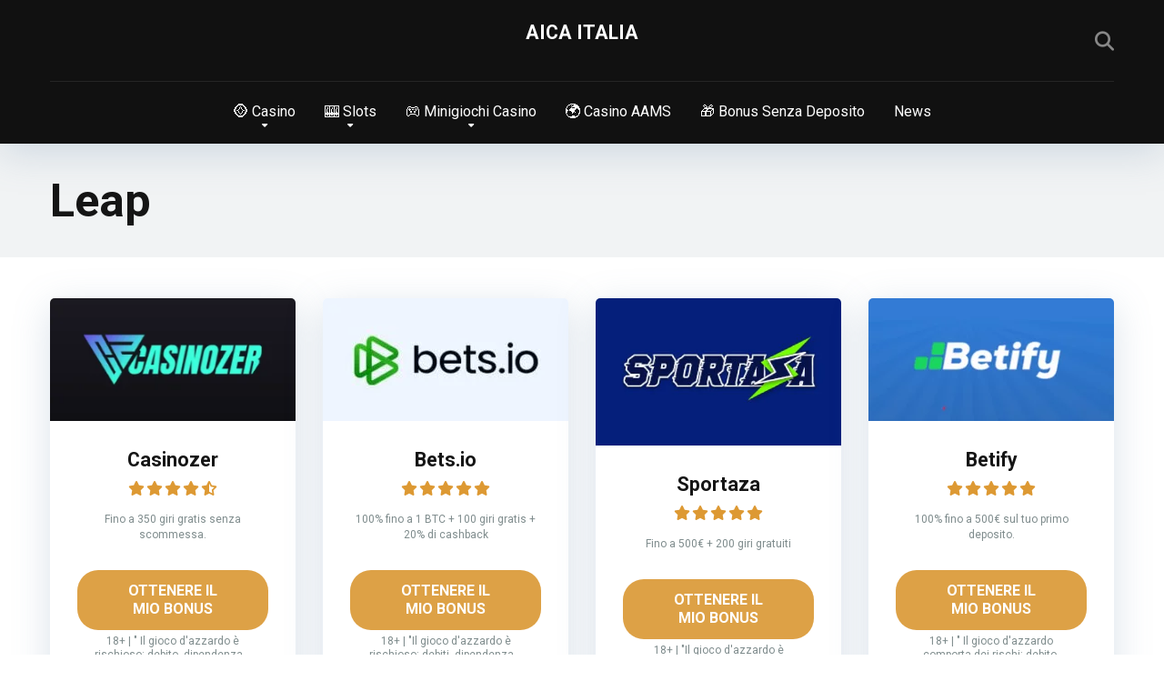

--- FILE ---
content_type: text/html; charset=UTF-8
request_url: https://aica-italia.it/fornitore/leap/
body_size: 27259
content:
<!DOCTYPE html>
<html dir="ltr" lang="it-IT" prefix="og: https://ogp.me/ns#">
<head>
    <meta charset="UTF-8" />
    <meta http-equiv="X-UA-Compatible" content="IE=edge" />
    <meta name="viewport" id="viewport" content="width=device-width, initial-scale=1.0, maximum-scale=5.0, minimum-scale=1.0, user-scalable=yes" />
	<title>Leap | Aica Italia</title><link rel="preload" href="https://aica-italia.it/wp-content/uploads/2021/11/Sans-titre-2.png" as="image" imagesrcset="https://aica-italia.it/wp-content/uploads/2021/11/Sans-titre-2.png 300w, https://aica-italia.it/wp-content/uploads/2021/11/Sans-titre-2-80x40.png 80w, https://aica-italia.it/wp-content/uploads/2021/11/Sans-titre-2-64x32.png 64w, https://aica-italia.it/wp-content/uploads/2021/11/Sans-titre-2-160x80.png 160w, https://aica-italia.it/wp-content/uploads/2021/11/Sans-titre-2-270x135.png 270w" imagesizes="(max-width: 300px) 100vw, 300px" fetchpriority="high" /><style id="perfmatters-used-css">@-webkit-keyframes pulsate{0%{transform:scale(.1);opacity:0;}50%{opacity:1;}100%{transform:scale(1.2);opacity:0;}}@keyframes pulsate{0%{transform:scale(.1);opacity:0;}50%{opacity:1;}100%{transform:scale(1.2);opacity:0;}}@-moz-keyframes pulsate{0%{transform:scale(.1);opacity:0;}50%{opacity:1;}100%{transform:scale(1.2);opacity:0;}}@-o-keyframes pulsate{0%{transform:scale(.1);opacity:0;}50%{opacity:1;}100%{transform:scale(1.2);opacity:0;}}@-ms-keyframes pulsate{0%{transform:scale(.1);opacity:0;}50%{opacity:1;}100%{transform:scale(1.2);opacity:0;}}.relative{position:relative;}.absolute{position:absolute;}.fixed{position:fixed;}.left{float:left;}.text-center{text-align:center;}.text-right{text-align:right;}.box-100{width:100%;}.box-25{width:25%;}.box-50{width:50%;}.case-15{margin:0 15px 30px;padding:0;}.space-organization-archive-ins,.space-unit-archive-ins,.space-offers-archive-ins{margin:0;}.space-taxonomy-description{margin-top:30px;}.star-rating{line-height:1.2em;}.space-companies-archive-items{display:-webkit-box;display:-moz-box;display:-ms-flexbox;display:-webkit-flex;display:flex;flex-wrap:wrap;margin-top:15px;}.space-companies-archive-item{display:inline-block;}.space-companies-archive-item img{border-radius:5px;}.space-companies-archive-item-ins{border-radius:5px;background-color:#fff;box-shadow:0px 10px 40px 0px rgba(109,141,173,.25);margin:0 15px 30px;-webkit-transition:all .5s ease-in-out;-moz-transition:all .5s ease-in-out;-ms-transition:all .5s ease-in-out;-o-transition:all .5s ease-in-out;transition:all .5s ease-in-out;}.space-companies-archive-item-ins:hover{box-shadow:0px 15px 40px 0px rgba(109,141,173,.55);}.space-companies-archive-item-big-img{margin-bottom:0;line-height:0;}.space-companies-archive-item-big-img a img{border-radius:5px 5px 0 0 !important;}.space-companies-archive-item-wrap{padding:45px 30px 30px;}.space-companies-archive-item-wrap.big{padding:30px;}.space-companies-archive-item-title{margin-bottom:10px;}.space-companies-archive-item-title a{font-weight:700;font-size:1.333em;line-height:1.25em;color:#151515;}.space-companies-archive-item-title a:hover{color:#b2bec3;}.space-companies-archive-item-rating{margin-bottom:15px;}.space-companies-archive-item-rating .star-rating .star-full:before{content:"";font-weight:900;}.space-companies-archive-item-rating .star-rating .star-half:before{content:"";font-weight:900;}.space-companies-archive-item-rating .star-rating .star-empty:before{content:"";font-weight:400;}.space-companies-archive-item-rating .star-rating .star{color:#ff2453;display:inline-block;font-family:"Font Awesome 5 Free" !important;font-size:1em;font-style:normal;line-height:1;text-align:center;text-decoration:inherit;vertical-align:top;padding-right:1px;padding-left:1px;}.space-companies-archive-item-short-desc{font-weight:400;font-size:.75em;line-height:1.45em;color:#7f8c8d;}.space-companies-archive-item-short-desc a{color:#ff2453;text-decoration:underline;}.space-companies-archive-item-short-desc a:hover{text-decoration:none;}.space-companies-archive-item-short-desc p{line-height:1.45em !important;}.space-companies-archive-item-button{margin-top:30px;}.space-companies-archive-item-button a{display:inline-block;padding:13px 40px;font-weight:700;font-size:1em;line-height:1.25em;color:#fff;border-radius:23px;background-color:#be2edd;box-shadow:0px 0px 15px 0px rgba(255,255,255,.15);-webkit-transition:all .5s ease-in-out;-moz-transition:all .5s ease-in-out;-ms-transition:all .5s ease-in-out;-o-transition:all .5s ease-in-out;transition:all .5s ease-in-out;}.space-companies-archive-item-button a:hover{box-shadow:0px 8px 30px 0px rgba(190,46,221,.6);}.space-organizations-archive-item-button-notice{margin:8px 15px 0;font-weight:400;font-size:.75em;line-height:1.25em;color:#7f8c8d;}.space-organizations-archive-item-button-notice a{color:#7f8c8d !important;text-decoration:underline;}.space-organizations-archive-item-button-notice a:hover{text-decoration:none;}.space-organizations-archive-item-button-notice p{line-height:1.25em !important;}@media screen and (max-width: 1199px) and (min-width: 1025px){.space-widget{margin-bottom:45px;}}@media screen and (max-width: 1024px) and (min-width: 992px){.space-widget{margin-bottom:45px;}}@media screen and (max-width: 991px) and (min-width: 768px){.space-widget{margin-bottom:45px;}.space-companies-archive-item,.space-units-archive-item,.space-offers-archive-item{width:50% !important;}}@media screen and (max-width: 767px) and (min-width: 480px){.space-widget{margin-bottom:45px;}.space-companies-archive-item,.space-units-archive-item,.space-offers-archive-item{width:50% !important;}}@media screen and (max-width: 479px){.case-15{margin:0 7px 15px;}.space-widget{margin-bottom:45px;}.space-companies-archive-items{margin:0 8px;width:auto !important;}.space-companies-archive-item{width:50% !important;float:none;}.space-companies-archive-item-ins{margin:0 7px 15px;}.space-companies-archive-item-wrap,.space-companies-archive-item-wrap.big{padding:20px;}.space-companies-archive-item img{width:80px;}.space-companies-archive-item-big-img img{width:auto;}.space-companies-archive-item-title{margin-bottom:5px;}.space-companies-archive-item-title a{font-size:1em;}.space-companies-archive-item-rating{margin-bottom:5px;}.space-companies-archive-item-rating .star-rating .star{font-size:.55em;padding-right:1px;padding-left:1px;}.space-companies-archive-item-short-desc{display:none;}.space-companies-archive-item-button{margin-top:15px;}.space-companies-archive-item-button a{padding:8px 20px;font-size:.85em;border-radius:16px;}}@keyframes spin{from{transform:rotate(0deg);}to{transform:rotate(360deg);}}@keyframes blink{from{opacity:0;}50%{opacity:1;}to{opacity:0;}}.fa,.fa-brands,.fa-classic,.fa-regular,.fa-sharp-solid,.fa-solid,.fab,.far,.fas{-moz-osx-font-smoothing:grayscale;-webkit-font-smoothing:antialiased;display:var(--fa-display,inline-block);font-style:normal;font-variant:normal;line-height:1;text-rendering:auto;}.fa-classic,.fa-regular,.fa-solid,.far,.fas{font-family:"Font Awesome 6 Free";}@keyframes fa-beat{0%,90%{transform:scale(1);}45%{transform:scale(var(--fa-beat-scale,1.25));}}@keyframes fa-bounce{0%{transform:scale(1) translateY(0);}10%{transform:scale(var(--fa-bounce-start-scale-x,1.1),var(--fa-bounce-start-scale-y,.9)) translateY(0);}30%{transform:scale(var(--fa-bounce-jump-scale-x,.9),var(--fa-bounce-jump-scale-y,1.1)) translateY(var(--fa-bounce-height,-.5em));}50%{transform:scale(var(--fa-bounce-land-scale-x,1.05),var(--fa-bounce-land-scale-y,.95)) translateY(0);}57%{transform:scale(1) translateY(var(--fa-bounce-rebound,-.125em));}64%{transform:scale(1) translateY(0);}to{transform:scale(1) translateY(0);}}@keyframes fa-fade{50%{opacity:var(--fa-fade-opacity,.4);}}@keyframes fa-beat-fade{0%,to{opacity:var(--fa-beat-fade-opacity,.4);transform:scale(1);}50%{opacity:1;transform:scale(var(--fa-beat-fade-scale,1.125));}}@keyframes fa-flip{50%{transform:rotate3d(var(--fa-flip-x,0),var(--fa-flip-y,1),var(--fa-flip-z,0),var(--fa-flip-angle,-180deg));}}@keyframes fa-shake{0%{transform:rotate(-15deg);}4%{transform:rotate(15deg);}8%,24%{transform:rotate(-18deg);}12%,28%{transform:rotate(18deg);}16%{transform:rotate(-22deg);}20%{transform:rotate(22deg);}32%{transform:rotate(-12deg);}36%{transform:rotate(12deg);}40%,to{transform:rotate(0deg);}}@keyframes fa-spin{0%{transform:rotate(0deg);}to{transform:rotate(1turn);}}.fa-arrow-alt-circle-up:before,.fa-circle-up:before{content:"";}.fa-magnifying-glass:before,.fa-search:before{content:"";}:host,:root{--fa-style-family-brands:"Font Awesome 6 Brands";--fa-font-brands:normal 400 1em/1 "Font Awesome 6 Brands";}@font-face{font-family:"Font Awesome 6 Brands";font-style:normal;font-weight:400;font-display:block;src:url("https://aica-italia.it/wp-content/themes/mercury/fontawesome/css/../webfonts/fa-brands-400.woff2") format("woff2"),url("https://aica-italia.it/wp-content/themes/mercury/fontawesome/css/../webfonts/fa-brands-400.ttf") format("truetype");}:host,:root{--fa-font-regular:normal 400 1em/1 "Font Awesome 6 Free";}@font-face{font-family:"Font Awesome 6 Free";font-style:normal;font-weight:400;font-display:block;src:url("https://aica-italia.it/wp-content/themes/mercury/fontawesome/css/../webfonts/fa-regular-400.woff2") format("woff2"),url("https://aica-italia.it/wp-content/themes/mercury/fontawesome/css/../webfonts/fa-regular-400.ttf") format("truetype");}.fa-regular,.far{font-weight:400;}:host,:root{--fa-style-family-classic:"Font Awesome 6 Free";--fa-font-solid:normal 900 1em/1 "Font Awesome 6 Free";}@font-face{font-family:"Font Awesome 6 Free";font-style:normal;font-weight:900;font-display:block;src:url("https://aica-italia.it/wp-content/themes/mercury/fontawesome/css/../webfonts/fa-solid-900.woff2") format("woff2"),url("https://aica-italia.it/wp-content/themes/mercury/fontawesome/css/../webfonts/fa-solid-900.ttf") format("truetype");}.fa-solid,.fas{font-weight:900;}@font-face{font-family:"Font Awesome 5 Brands";font-display:block;font-weight:400;src:url("https://aica-italia.it/wp-content/themes/mercury/fontawesome/css/../webfonts/fa-brands-400.woff2") format("woff2"),url("https://aica-italia.it/wp-content/themes/mercury/fontawesome/css/../webfonts/fa-brands-400.ttf") format("truetype");}@font-face{font-family:"Font Awesome 5 Free";font-display:block;font-weight:900;src:url("https://aica-italia.it/wp-content/themes/mercury/fontawesome/css/../webfonts/fa-solid-900.woff2") format("woff2"),url("https://aica-italia.it/wp-content/themes/mercury/fontawesome/css/../webfonts/fa-solid-900.ttf") format("truetype");}@font-face{font-family:"Font Awesome 5 Free";font-display:block;font-weight:400;src:url("https://aica-italia.it/wp-content/themes/mercury/fontawesome/css/../webfonts/fa-regular-400.woff2") format("woff2"),url("https://aica-italia.it/wp-content/themes/mercury/fontawesome/css/../webfonts/fa-regular-400.ttf") format("truetype");}@font-face{font-family:"FontAwesome";font-display:block;src:url("https://aica-italia.it/wp-content/themes/mercury/fontawesome/css/../webfonts/fa-solid-900.woff2") format("woff2"),url("https://aica-italia.it/wp-content/themes/mercury/fontawesome/css/../webfonts/fa-solid-900.ttf") format("truetype");}@font-face{font-family:"FontAwesome";font-display:block;src:url("https://aica-italia.it/wp-content/themes/mercury/fontawesome/css/../webfonts/fa-brands-400.woff2") format("woff2"),url("https://aica-italia.it/wp-content/themes/mercury/fontawesome/css/../webfonts/fa-brands-400.ttf") format("truetype");}@font-face{font-family:"FontAwesome";font-display:block;src:url("https://aica-italia.it/wp-content/themes/mercury/fontawesome/css/../webfonts/fa-regular-400.woff2") format("woff2"),url("https://aica-italia.it/wp-content/themes/mercury/fontawesome/css/../webfonts/fa-regular-400.ttf") format("truetype");unicode-range:u + f003,u + f006,u + f014,u + f016-f017,u + f01a-f01b,u + f01d,u + f022,u + f03e,u + f044,u + f046,u + f05c-f05d,u + f06e,u + f070,u + f087-f088,u + f08a,u + f094,u + f096-f097,u + f09d,u + f0a0,u + f0a2,u + f0a4-f0a7,u + f0c5,u + f0c7,u + f0e5-f0e6,u + f0eb,u + f0f6-f0f8,u + f10c,u + f114-f115,u + f118-f11a,u + f11c-f11d,u + f133,u + f147,u + f14e,u + f150-f152,u + f185-f186,u + f18e,u + f190-f192,u + f196,u + f1c1-f1c9,u + f1d9,u + f1db,u + f1e3,u + f1ea,u + f1f7,u + f1f9,u + f20a,u + f247-f248,u + f24a,u + f24d,u + f255-f25b,u + f25d,u + f271-f274,u + f278,u + f27b,u + f28c,u + f28e,u + f29c,u + f2b5,u + f2b7,u + f2ba,u + f2bc,u + f2be,u + f2c0-f2c1,u + f2c3,u + f2d0,u + f2d2,u + f2d4,u + f2dc;}@font-face{font-family:"FontAwesome";font-display:block;src:url("https://aica-italia.it/wp-content/themes/mercury/fontawesome/css/../webfonts/fa-v4compatibility.woff2") format("woff2"),url("https://aica-italia.it/wp-content/themes/mercury/fontawesome/css/../webfonts/fa-v4compatibility.ttf") format("truetype");unicode-range:u + f041,u + f047,u + f065-f066,u + f07d-f07e,u + f080,u + f08b,u + f08e,u + f090,u + f09a,u + f0ac,u + f0ae,u + f0b2,u + f0d0,u + f0d6,u + f0e4,u + f0ec,u + f10a-f10b,u + f123,u + f13e,u + f148-f149,u + f14c,u + f156,u + f15e,u + f160-f161,u + f163,u + f175-f178,u + f195,u + f1f8,u + f219,u + f27a;}.owl-carousel .animated{animation-duration:1s;animation-fill-mode:both;}@keyframes fadeOut{0%{opacity:1;}100%{opacity:0;}}.animated{-webkit-animation-duration:1s;animation-duration:1s;-webkit-animation-fill-mode:both;animation-fill-mode:both;}.animated.infinite{-webkit-animation-iteration-count:infinite;animation-iteration-count:infinite;}.animated.hinge{-webkit-animation-duration:2s;animation-duration:2s;}@-webkit-keyframes bounce{0%,20%,50%,80%,100%{-webkit-transform:translateY(0);transform:translateY(0);}40%{-webkit-transform:translateY(-30px);transform:translateY(-30px);}60%{-webkit-transform:translateY(-15px);transform:translateY(-15px);}}@keyframes bounce{0%,20%,50%,80%,100%{-webkit-transform:translateY(0);-ms-transform:translateY(0);transform:translateY(0);}40%{-webkit-transform:translateY(-30px);-ms-transform:translateY(-30px);transform:translateY(-30px);}60%{-webkit-transform:translateY(-15px);-ms-transform:translateY(-15px);transform:translateY(-15px);}}@-webkit-keyframes flash{0%,50%,100%{opacity:1;}25%,75%{opacity:0;}}@keyframes flash{0%,50%,100%{opacity:1;}25%,75%{opacity:0;}}@-webkit-keyframes pulse{0%{-webkit-transform:scale(1);transform:scale(1);}50%{-webkit-transform:scale(1.1);transform:scale(1.1);}100%{-webkit-transform:scale(1);transform:scale(1);}}@keyframes pulse{0%{-webkit-transform:scale(1);-ms-transform:scale(1);transform:scale(1);}50%{-webkit-transform:scale(1.1);-ms-transform:scale(1.1);transform:scale(1.1);}100%{-webkit-transform:scale(1);-ms-transform:scale(1);transform:scale(1);}}@-webkit-keyframes rubberBand{0%{-webkit-transform:scale(1);transform:scale(1);}30%{-webkit-transform:scaleX(1.25) scaleY(.75);transform:scaleX(1.25) scaleY(.75);}40%{-webkit-transform:scaleX(.75) scaleY(1.25);transform:scaleX(.75) scaleY(1.25);}60%{-webkit-transform:scaleX(1.15) scaleY(.85);transform:scaleX(1.15) scaleY(.85);}100%{-webkit-transform:scale(1);transform:scale(1);}}@keyframes rubberBand{0%{-webkit-transform:scale(1);-ms-transform:scale(1);transform:scale(1);}30%{-webkit-transform:scaleX(1.25) scaleY(.75);-ms-transform:scaleX(1.25) scaleY(.75);transform:scaleX(1.25) scaleY(.75);}40%{-webkit-transform:scaleX(.75) scaleY(1.25);-ms-transform:scaleX(.75) scaleY(1.25);transform:scaleX(.75) scaleY(1.25);}60%{-webkit-transform:scaleX(1.15) scaleY(.85);-ms-transform:scaleX(1.15) scaleY(.85);transform:scaleX(1.15) scaleY(.85);}100%{-webkit-transform:scale(1);-ms-transform:scale(1);transform:scale(1);}}@-webkit-keyframes shake{0%,100%{-webkit-transform:translateX(0);transform:translateX(0);}10%,30%,50%,70%,90%{-webkit-transform:translateX(-10px);transform:translateX(-10px);}20%,40%,60%,80%{-webkit-transform:translateX(10px);transform:translateX(10px);}}@keyframes shake{0%,100%{-webkit-transform:translateX(0);-ms-transform:translateX(0);transform:translateX(0);}10%,30%,50%,70%,90%{-webkit-transform:translateX(-10px);-ms-transform:translateX(-10px);transform:translateX(-10px);}20%,40%,60%,80%{-webkit-transform:translateX(10px);-ms-transform:translateX(10px);transform:translateX(10px);}}@-webkit-keyframes swing{20%{-webkit-transform:rotate(15deg);transform:rotate(15deg);}40%{-webkit-transform:rotate(-10deg);transform:rotate(-10deg);}60%{-webkit-transform:rotate(5deg);transform:rotate(5deg);}80%{-webkit-transform:rotate(-5deg);transform:rotate(-5deg);}100%{-webkit-transform:rotate(0deg);transform:rotate(0deg);}}@keyframes swing{20%{-webkit-transform:rotate(15deg);-ms-transform:rotate(15deg);transform:rotate(15deg);}40%{-webkit-transform:rotate(-10deg);-ms-transform:rotate(-10deg);transform:rotate(-10deg);}60%{-webkit-transform:rotate(5deg);-ms-transform:rotate(5deg);transform:rotate(5deg);}80%{-webkit-transform:rotate(-5deg);-ms-transform:rotate(-5deg);transform:rotate(-5deg);}100%{-webkit-transform:rotate(0deg);-ms-transform:rotate(0deg);transform:rotate(0deg);}}@-webkit-keyframes tada{0%{-webkit-transform:scale(1);transform:scale(1);}10%,20%{-webkit-transform:scale(.9) rotate(-3deg);transform:scale(.9) rotate(-3deg);}30%,50%,70%,90%{-webkit-transform:scale(1.1) rotate(3deg);transform:scale(1.1) rotate(3deg);}40%,60%,80%{-webkit-transform:scale(1.1) rotate(-3deg);transform:scale(1.1) rotate(-3deg);}100%{-webkit-transform:scale(1) rotate(0);transform:scale(1) rotate(0);}}@keyframes tada{0%{-webkit-transform:scale(1);-ms-transform:scale(1);transform:scale(1);}10%,20%{-webkit-transform:scale(.9) rotate(-3deg);-ms-transform:scale(.9) rotate(-3deg);transform:scale(.9) rotate(-3deg);}30%,50%,70%,90%{-webkit-transform:scale(1.1) rotate(3deg);-ms-transform:scale(1.1) rotate(3deg);transform:scale(1.1) rotate(3deg);}40%,60%,80%{-webkit-transform:scale(1.1) rotate(-3deg);-ms-transform:scale(1.1) rotate(-3deg);transform:scale(1.1) rotate(-3deg);}100%{-webkit-transform:scale(1) rotate(0);-ms-transform:scale(1) rotate(0);transform:scale(1) rotate(0);}}@-webkit-keyframes wobble{0%{-webkit-transform:translateX(0%);transform:translateX(0%);}15%{-webkit-transform:translateX(-25%) rotate(-5deg);transform:translateX(-25%) rotate(-5deg);}30%{-webkit-transform:translateX(20%) rotate(3deg);transform:translateX(20%) rotate(3deg);}45%{-webkit-transform:translateX(-15%) rotate(-3deg);transform:translateX(-15%) rotate(-3deg);}60%{-webkit-transform:translateX(10%) rotate(2deg);transform:translateX(10%) rotate(2deg);}75%{-webkit-transform:translateX(-5%) rotate(-1deg);transform:translateX(-5%) rotate(-1deg);}100%{-webkit-transform:translateX(0%);transform:translateX(0%);}}@keyframes wobble{0%{-webkit-transform:translateX(0%);-ms-transform:translateX(0%);transform:translateX(0%);}15%{-webkit-transform:translateX(-25%) rotate(-5deg);-ms-transform:translateX(-25%) rotate(-5deg);transform:translateX(-25%) rotate(-5deg);}30%{-webkit-transform:translateX(20%) rotate(3deg);-ms-transform:translateX(20%) rotate(3deg);transform:translateX(20%) rotate(3deg);}45%{-webkit-transform:translateX(-15%) rotate(-3deg);-ms-transform:translateX(-15%) rotate(-3deg);transform:translateX(-15%) rotate(-3deg);}60%{-webkit-transform:translateX(10%) rotate(2deg);-ms-transform:translateX(10%) rotate(2deg);transform:translateX(10%) rotate(2deg);}75%{-webkit-transform:translateX(-5%) rotate(-1deg);-ms-transform:translateX(-5%) rotate(-1deg);transform:translateX(-5%) rotate(-1deg);}100%{-webkit-transform:translateX(0%);-ms-transform:translateX(0%);transform:translateX(0%);}}@-webkit-keyframes bounceIn{0%{opacity:0;-webkit-transform:scale(.3);transform:scale(.3);}50%{opacity:1;-webkit-transform:scale(1.05);transform:scale(1.05);}70%{-webkit-transform:scale(.9);transform:scale(.9);}100%{opacity:1;-webkit-transform:scale(1);transform:scale(1);}}@keyframes bounceIn{0%{opacity:0;-webkit-transform:scale(.3);-ms-transform:scale(.3);transform:scale(.3);}50%{opacity:1;-webkit-transform:scale(1.05);-ms-transform:scale(1.05);transform:scale(1.05);}70%{-webkit-transform:scale(.9);-ms-transform:scale(.9);transform:scale(.9);}100%{opacity:1;-webkit-transform:scale(1);-ms-transform:scale(1);transform:scale(1);}}@-webkit-keyframes bounceInDown{0%{opacity:0;-webkit-transform:translateY(-2000px);transform:translateY(-2000px);}60%{opacity:1;-webkit-transform:translateY(30px);transform:translateY(30px);}80%{-webkit-transform:translateY(-10px);transform:translateY(-10px);}100%{-webkit-transform:translateY(0);transform:translateY(0);}}@keyframes bounceInDown{0%{opacity:0;-webkit-transform:translateY(-2000px);-ms-transform:translateY(-2000px);transform:translateY(-2000px);}60%{opacity:1;-webkit-transform:translateY(30px);-ms-transform:translateY(30px);transform:translateY(30px);}80%{-webkit-transform:translateY(-10px);-ms-transform:translateY(-10px);transform:translateY(-10px);}100%{-webkit-transform:translateY(0);-ms-transform:translateY(0);transform:translateY(0);}}@-webkit-keyframes bounceInLeft{0%{opacity:0;-webkit-transform:translateX(-2000px);transform:translateX(-2000px);}60%{opacity:1;-webkit-transform:translateX(30px);transform:translateX(30px);}80%{-webkit-transform:translateX(-10px);transform:translateX(-10px);}100%{-webkit-transform:translateX(0);transform:translateX(0);}}@keyframes bounceInLeft{0%{opacity:0;-webkit-transform:translateX(-2000px);-ms-transform:translateX(-2000px);transform:translateX(-2000px);}60%{opacity:1;-webkit-transform:translateX(30px);-ms-transform:translateX(30px);transform:translateX(30px);}80%{-webkit-transform:translateX(-10px);-ms-transform:translateX(-10px);transform:translateX(-10px);}100%{-webkit-transform:translateX(0);-ms-transform:translateX(0);transform:translateX(0);}}@-webkit-keyframes bounceInRight{0%{opacity:0;-webkit-transform:translateX(2000px);transform:translateX(2000px);}60%{opacity:1;-webkit-transform:translateX(-30px);transform:translateX(-30px);}80%{-webkit-transform:translateX(10px);transform:translateX(10px);}100%{-webkit-transform:translateX(0);transform:translateX(0);}}@keyframes bounceInRight{0%{opacity:0;-webkit-transform:translateX(2000px);-ms-transform:translateX(2000px);transform:translateX(2000px);}60%{opacity:1;-webkit-transform:translateX(-30px);-ms-transform:translateX(-30px);transform:translateX(-30px);}80%{-webkit-transform:translateX(10px);-ms-transform:translateX(10px);transform:translateX(10px);}100%{-webkit-transform:translateX(0);-ms-transform:translateX(0);transform:translateX(0);}}@-webkit-keyframes bounceInUp{0%{opacity:0;-webkit-transform:translateY(2000px);transform:translateY(2000px);}60%{opacity:1;-webkit-transform:translateY(-30px);transform:translateY(-30px);}80%{-webkit-transform:translateY(10px);transform:translateY(10px);}100%{-webkit-transform:translateY(0);transform:translateY(0);}}@keyframes bounceInUp{0%{opacity:0;-webkit-transform:translateY(2000px);-ms-transform:translateY(2000px);transform:translateY(2000px);}60%{opacity:1;-webkit-transform:translateY(-30px);-ms-transform:translateY(-30px);transform:translateY(-30px);}80%{-webkit-transform:translateY(10px);-ms-transform:translateY(10px);transform:translateY(10px);}100%{-webkit-transform:translateY(0);-ms-transform:translateY(0);transform:translateY(0);}}@-webkit-keyframes bounceOut{0%{-webkit-transform:scale(1);transform:scale(1);}25%{-webkit-transform:scale(.95);transform:scale(.95);}50%{opacity:1;-webkit-transform:scale(1.1);transform:scale(1.1);}100%{opacity:0;-webkit-transform:scale(.3);transform:scale(.3);}}@keyframes bounceOut{0%{-webkit-transform:scale(1);-ms-transform:scale(1);transform:scale(1);}25%{-webkit-transform:scale(.95);-ms-transform:scale(.95);transform:scale(.95);}50%{opacity:1;-webkit-transform:scale(1.1);-ms-transform:scale(1.1);transform:scale(1.1);}100%{opacity:0;-webkit-transform:scale(.3);-ms-transform:scale(.3);transform:scale(.3);}}@-webkit-keyframes bounceOutDown{0%{-webkit-transform:translateY(0);transform:translateY(0);}20%{opacity:1;-webkit-transform:translateY(-20px);transform:translateY(-20px);}100%{opacity:0;-webkit-transform:translateY(2000px);transform:translateY(2000px);}}@keyframes bounceOutDown{0%{-webkit-transform:translateY(0);-ms-transform:translateY(0);transform:translateY(0);}20%{opacity:1;-webkit-transform:translateY(-20px);-ms-transform:translateY(-20px);transform:translateY(-20px);}100%{opacity:0;-webkit-transform:translateY(2000px);-ms-transform:translateY(2000px);transform:translateY(2000px);}}@-webkit-keyframes bounceOutLeft{0%{-webkit-transform:translateX(0);transform:translateX(0);}20%{opacity:1;-webkit-transform:translateX(20px);transform:translateX(20px);}100%{opacity:0;-webkit-transform:translateX(-2000px);transform:translateX(-2000px);}}@keyframes bounceOutLeft{0%{-webkit-transform:translateX(0);-ms-transform:translateX(0);transform:translateX(0);}20%{opacity:1;-webkit-transform:translateX(20px);-ms-transform:translateX(20px);transform:translateX(20px);}100%{opacity:0;-webkit-transform:translateX(-2000px);-ms-transform:translateX(-2000px);transform:translateX(-2000px);}}@-webkit-keyframes bounceOutRight{0%{-webkit-transform:translateX(0);transform:translateX(0);}20%{opacity:1;-webkit-transform:translateX(-20px);transform:translateX(-20px);}100%{opacity:0;-webkit-transform:translateX(2000px);transform:translateX(2000px);}}@keyframes bounceOutRight{0%{-webkit-transform:translateX(0);-ms-transform:translateX(0);transform:translateX(0);}20%{opacity:1;-webkit-transform:translateX(-20px);-ms-transform:translateX(-20px);transform:translateX(-20px);}100%{opacity:0;-webkit-transform:translateX(2000px);-ms-transform:translateX(2000px);transform:translateX(2000px);}}@-webkit-keyframes bounceOutUp{0%{-webkit-transform:translateY(0);transform:translateY(0);}20%{opacity:1;-webkit-transform:translateY(20px);transform:translateY(20px);}100%{opacity:0;-webkit-transform:translateY(-2000px);transform:translateY(-2000px);}}@keyframes bounceOutUp{0%{-webkit-transform:translateY(0);-ms-transform:translateY(0);transform:translateY(0);}20%{opacity:1;-webkit-transform:translateY(20px);-ms-transform:translateY(20px);transform:translateY(20px);}100%{opacity:0;-webkit-transform:translateY(-2000px);-ms-transform:translateY(-2000px);transform:translateY(-2000px);}}@-webkit-keyframes fadeIn{0%{opacity:0;}100%{opacity:1;}}@keyframes fadeIn{0%{opacity:0;}100%{opacity:1;}}@-webkit-keyframes fadeInDown{0%{opacity:0;-webkit-transform:translateY(-20px);transform:translateY(-20px);}100%{opacity:1;-webkit-transform:translateY(0);transform:translateY(0);}}@keyframes fadeInDown{0%{opacity:0;-webkit-transform:translateY(-20px);-ms-transform:translateY(-20px);transform:translateY(-20px);}100%{opacity:1;-webkit-transform:translateY(0);-ms-transform:translateY(0);transform:translateY(0);}}@-webkit-keyframes fadeInDownBig{0%{opacity:0;-webkit-transform:translateY(-2000px);transform:translateY(-2000px);}100%{opacity:1;-webkit-transform:translateY(0);transform:translateY(0);}}@keyframes fadeInDownBig{0%{opacity:0;-webkit-transform:translateY(-2000px);-ms-transform:translateY(-2000px);transform:translateY(-2000px);}100%{opacity:1;-webkit-transform:translateY(0);-ms-transform:translateY(0);transform:translateY(0);}}@-webkit-keyframes fadeInLeft{0%{opacity:0;-webkit-transform:translateX(-20px);transform:translateX(-20px);}100%{opacity:1;-webkit-transform:translateX(0);transform:translateX(0);}}@keyframes fadeInLeft{0%{opacity:0;-webkit-transform:translateX(-20px);-ms-transform:translateX(-20px);transform:translateX(-20px);}100%{opacity:1;-webkit-transform:translateX(0);-ms-transform:translateX(0);transform:translateX(0);}}@-webkit-keyframes fadeInLeftBig{0%{opacity:0;-webkit-transform:translateX(-2000px);transform:translateX(-2000px);}100%{opacity:1;-webkit-transform:translateX(0);transform:translateX(0);}}@keyframes fadeInLeftBig{0%{opacity:0;-webkit-transform:translateX(-2000px);-ms-transform:translateX(-2000px);transform:translateX(-2000px);}100%{opacity:1;-webkit-transform:translateX(0);-ms-transform:translateX(0);transform:translateX(0);}}@-webkit-keyframes fadeInRight{0%{opacity:0;-webkit-transform:translateX(20px);transform:translateX(20px);}100%{opacity:1;-webkit-transform:translateX(0);transform:translateX(0);}}@keyframes fadeInRight{0%{opacity:0;-webkit-transform:translateX(20px);-ms-transform:translateX(20px);transform:translateX(20px);}100%{opacity:1;-webkit-transform:translateX(0);-ms-transform:translateX(0);transform:translateX(0);}}@-webkit-keyframes fadeInRightBig{0%{opacity:0;-webkit-transform:translateX(2000px);transform:translateX(2000px);}100%{opacity:1;-webkit-transform:translateX(0);transform:translateX(0);}}@keyframes fadeInRightBig{0%{opacity:0;-webkit-transform:translateX(2000px);-ms-transform:translateX(2000px);transform:translateX(2000px);}100%{opacity:1;-webkit-transform:translateX(0);-ms-transform:translateX(0);transform:translateX(0);}}@-webkit-keyframes fadeInUp{0%{opacity:0;-webkit-transform:translateY(20px);transform:translateY(20px);}100%{opacity:1;-webkit-transform:translateY(0);transform:translateY(0);}}@keyframes fadeInUp{0%{opacity:0;-webkit-transform:translateY(20px);-ms-transform:translateY(20px);transform:translateY(20px);}100%{opacity:1;-webkit-transform:translateY(0);-ms-transform:translateY(0);transform:translateY(0);}}@-webkit-keyframes fadeInUpBig{0%{opacity:0;-webkit-transform:translateY(2000px);transform:translateY(2000px);}100%{opacity:1;-webkit-transform:translateY(0);transform:translateY(0);}}@keyframes fadeInUpBig{0%{opacity:0;-webkit-transform:translateY(2000px);-ms-transform:translateY(2000px);transform:translateY(2000px);}100%{opacity:1;-webkit-transform:translateY(0);-ms-transform:translateY(0);transform:translateY(0);}}@-webkit-keyframes fadeOut{0%{opacity:1;}100%{opacity:0;}}@keyframes fadeOut{0%{opacity:1;}100%{opacity:0;}}@-webkit-keyframes fadeOutDown{0%{opacity:1;-webkit-transform:translateY(0);transform:translateY(0);}100%{opacity:0;-webkit-transform:translateY(20px);transform:translateY(20px);}}@keyframes fadeOutDown{0%{opacity:1;-webkit-transform:translateY(0);-ms-transform:translateY(0);transform:translateY(0);}100%{opacity:0;-webkit-transform:translateY(20px);-ms-transform:translateY(20px);transform:translateY(20px);}}@-webkit-keyframes fadeOutDownBig{0%{opacity:1;-webkit-transform:translateY(0);transform:translateY(0);}100%{opacity:0;-webkit-transform:translateY(2000px);transform:translateY(2000px);}}@keyframes fadeOutDownBig{0%{opacity:1;-webkit-transform:translateY(0);-ms-transform:translateY(0);transform:translateY(0);}100%{opacity:0;-webkit-transform:translateY(2000px);-ms-transform:translateY(2000px);transform:translateY(2000px);}}@-webkit-keyframes fadeOutLeft{0%{opacity:1;-webkit-transform:translateX(0);transform:translateX(0);}100%{opacity:0;-webkit-transform:translateX(-20px);transform:translateX(-20px);}}@keyframes fadeOutLeft{0%{opacity:1;-webkit-transform:translateX(0);-ms-transform:translateX(0);transform:translateX(0);}100%{opacity:0;-webkit-transform:translateX(-20px);-ms-transform:translateX(-20px);transform:translateX(-20px);}}@-webkit-keyframes fadeOutLeftBig{0%{opacity:1;-webkit-transform:translateX(0);transform:translateX(0);}100%{opacity:0;-webkit-transform:translateX(-2000px);transform:translateX(-2000px);}}@keyframes fadeOutLeftBig{0%{opacity:1;-webkit-transform:translateX(0);-ms-transform:translateX(0);transform:translateX(0);}100%{opacity:0;-webkit-transform:translateX(-2000px);-ms-transform:translateX(-2000px);transform:translateX(-2000px);}}@-webkit-keyframes fadeOutRight{0%{opacity:1;-webkit-transform:translateX(0);transform:translateX(0);}100%{opacity:0;-webkit-transform:translateX(20px);transform:translateX(20px);}}@keyframes fadeOutRight{0%{opacity:1;-webkit-transform:translateX(0);-ms-transform:translateX(0);transform:translateX(0);}100%{opacity:0;-webkit-transform:translateX(20px);-ms-transform:translateX(20px);transform:translateX(20px);}}@-webkit-keyframes fadeOutRightBig{0%{opacity:1;-webkit-transform:translateX(0);transform:translateX(0);}100%{opacity:0;-webkit-transform:translateX(2000px);transform:translateX(2000px);}}@keyframes fadeOutRightBig{0%{opacity:1;-webkit-transform:translateX(0);-ms-transform:translateX(0);transform:translateX(0);}100%{opacity:0;-webkit-transform:translateX(2000px);-ms-transform:translateX(2000px);transform:translateX(2000px);}}@-webkit-keyframes fadeOutUp{0%{opacity:1;-webkit-transform:translateY(0);transform:translateY(0);}100%{opacity:0;-webkit-transform:translateY(-20px);transform:translateY(-20px);}}@keyframes fadeOutUp{0%{opacity:1;-webkit-transform:translateY(0);-ms-transform:translateY(0);transform:translateY(0);}100%{opacity:0;-webkit-transform:translateY(-20px);-ms-transform:translateY(-20px);transform:translateY(-20px);}}@-webkit-keyframes fadeOutUpBig{0%{opacity:1;-webkit-transform:translateY(0);transform:translateY(0);}100%{opacity:0;-webkit-transform:translateY(-2000px);transform:translateY(-2000px);}}@keyframes fadeOutUpBig{0%{opacity:1;-webkit-transform:translateY(0);-ms-transform:translateY(0);transform:translateY(0);}100%{opacity:0;-webkit-transform:translateY(-2000px);-ms-transform:translateY(-2000px);transform:translateY(-2000px);}}@-webkit-keyframes flip{0%{-webkit-transform:perspective(400px) translateZ(0) rotateY(0) scale(1);transform:perspective(400px) translateZ(0) rotateY(0) scale(1);-webkit-animation-timing-function:ease-out;animation-timing-function:ease-out;}40%{-webkit-transform:perspective(400px) translateZ(150px) rotateY(170deg) scale(1);transform:perspective(400px) translateZ(150px) rotateY(170deg) scale(1);-webkit-animation-timing-function:ease-out;animation-timing-function:ease-out;}50%{-webkit-transform:perspective(400px) translateZ(150px) rotateY(190deg) scale(1);transform:perspective(400px) translateZ(150px) rotateY(190deg) scale(1);-webkit-animation-timing-function:ease-in;animation-timing-function:ease-in;}80%{-webkit-transform:perspective(400px) translateZ(0) rotateY(360deg) scale(.95);transform:perspective(400px) translateZ(0) rotateY(360deg) scale(.95);-webkit-animation-timing-function:ease-in;animation-timing-function:ease-in;}100%{-webkit-transform:perspective(400px) translateZ(0) rotateY(360deg) scale(1);transform:perspective(400px) translateZ(0) rotateY(360deg) scale(1);-webkit-animation-timing-function:ease-in;animation-timing-function:ease-in;}}@keyframes flip{0%{-webkit-transform:perspective(400px) translateZ(0) rotateY(0) scale(1);-ms-transform:perspective(400px) translateZ(0) rotateY(0) scale(1);transform:perspective(400px) translateZ(0) rotateY(0) scale(1);-webkit-animation-timing-function:ease-out;animation-timing-function:ease-out;}40%{-webkit-transform:perspective(400px) translateZ(150px) rotateY(170deg) scale(1);-ms-transform:perspective(400px) translateZ(150px) rotateY(170deg) scale(1);transform:perspective(400px) translateZ(150px) rotateY(170deg) scale(1);-webkit-animation-timing-function:ease-out;animation-timing-function:ease-out;}50%{-webkit-transform:perspective(400px) translateZ(150px) rotateY(190deg) scale(1);-ms-transform:perspective(400px) translateZ(150px) rotateY(190deg) scale(1);transform:perspective(400px) translateZ(150px) rotateY(190deg) scale(1);-webkit-animation-timing-function:ease-in;animation-timing-function:ease-in;}80%{-webkit-transform:perspective(400px) translateZ(0) rotateY(360deg) scale(.95);-ms-transform:perspective(400px) translateZ(0) rotateY(360deg) scale(.95);transform:perspective(400px) translateZ(0) rotateY(360deg) scale(.95);-webkit-animation-timing-function:ease-in;animation-timing-function:ease-in;}100%{-webkit-transform:perspective(400px) translateZ(0) rotateY(360deg) scale(1);-ms-transform:perspective(400px) translateZ(0) rotateY(360deg) scale(1);transform:perspective(400px) translateZ(0) rotateY(360deg) scale(1);-webkit-animation-timing-function:ease-in;animation-timing-function:ease-in;}}.animated.flip{-webkit-backface-visibility:visible;-ms-backface-visibility:visible;backface-visibility:visible;-webkit-animation-name:flip;animation-name:flip;}@-webkit-keyframes flipInX{0%{-webkit-transform:perspective(400px) rotateX(90deg);transform:perspective(400px) rotateX(90deg);opacity:0;}40%{-webkit-transform:perspective(400px) rotateX(-10deg);transform:perspective(400px) rotateX(-10deg);}70%{-webkit-transform:perspective(400px) rotateX(10deg);transform:perspective(400px) rotateX(10deg);}100%{-webkit-transform:perspective(400px) rotateX(0deg);transform:perspective(400px) rotateX(0deg);opacity:1;}}@keyframes flipInX{0%{-webkit-transform:perspective(400px) rotateX(90deg);-ms-transform:perspective(400px) rotateX(90deg);transform:perspective(400px) rotateX(90deg);opacity:0;}40%{-webkit-transform:perspective(400px) rotateX(-10deg);-ms-transform:perspective(400px) rotateX(-10deg);transform:perspective(400px) rotateX(-10deg);}70%{-webkit-transform:perspective(400px) rotateX(10deg);-ms-transform:perspective(400px) rotateX(10deg);transform:perspective(400px) rotateX(10deg);}100%{-webkit-transform:perspective(400px) rotateX(0deg);-ms-transform:perspective(400px) rotateX(0deg);transform:perspective(400px) rotateX(0deg);opacity:1;}}@-webkit-keyframes flipInY{0%{-webkit-transform:perspective(400px) rotateY(90deg);transform:perspective(400px) rotateY(90deg);opacity:0;}40%{-webkit-transform:perspective(400px) rotateY(-10deg);transform:perspective(400px) rotateY(-10deg);}70%{-webkit-transform:perspective(400px) rotateY(10deg);transform:perspective(400px) rotateY(10deg);}100%{-webkit-transform:perspective(400px) rotateY(0deg);transform:perspective(400px) rotateY(0deg);opacity:1;}}@keyframes flipInY{0%{-webkit-transform:perspective(400px) rotateY(90deg);-ms-transform:perspective(400px) rotateY(90deg);transform:perspective(400px) rotateY(90deg);opacity:0;}40%{-webkit-transform:perspective(400px) rotateY(-10deg);-ms-transform:perspective(400px) rotateY(-10deg);transform:perspective(400px) rotateY(-10deg);}70%{-webkit-transform:perspective(400px) rotateY(10deg);-ms-transform:perspective(400px) rotateY(10deg);transform:perspective(400px) rotateY(10deg);}100%{-webkit-transform:perspective(400px) rotateY(0deg);-ms-transform:perspective(400px) rotateY(0deg);transform:perspective(400px) rotateY(0deg);opacity:1;}}@-webkit-keyframes flipOutX{0%{-webkit-transform:perspective(400px) rotateX(0deg);transform:perspective(400px) rotateX(0deg);opacity:1;}100%{-webkit-transform:perspective(400px) rotateX(90deg);transform:perspective(400px) rotateX(90deg);opacity:0;}}@keyframes flipOutX{0%{-webkit-transform:perspective(400px) rotateX(0deg);-ms-transform:perspective(400px) rotateX(0deg);transform:perspective(400px) rotateX(0deg);opacity:1;}100%{-webkit-transform:perspective(400px) rotateX(90deg);-ms-transform:perspective(400px) rotateX(90deg);transform:perspective(400px) rotateX(90deg);opacity:0;}}@-webkit-keyframes flipOutY{0%{-webkit-transform:perspective(400px) rotateY(0deg);transform:perspective(400px) rotateY(0deg);opacity:1;}100%{-webkit-transform:perspective(400px) rotateY(90deg);transform:perspective(400px) rotateY(90deg);opacity:0;}}@keyframes flipOutY{0%{-webkit-transform:perspective(400px) rotateY(0deg);-ms-transform:perspective(400px) rotateY(0deg);transform:perspective(400px) rotateY(0deg);opacity:1;}100%{-webkit-transform:perspective(400px) rotateY(90deg);-ms-transform:perspective(400px) rotateY(90deg);transform:perspective(400px) rotateY(90deg);opacity:0;}}@-webkit-keyframes lightSpeedIn{0%{-webkit-transform:translateX(100%) skewX(-30deg);transform:translateX(100%) skewX(-30deg);opacity:0;}60%{-webkit-transform:translateX(-20%) skewX(30deg);transform:translateX(-20%) skewX(30deg);opacity:1;}80%{-webkit-transform:translateX(0%) skewX(-15deg);transform:translateX(0%) skewX(-15deg);opacity:1;}100%{-webkit-transform:translateX(0%) skewX(0deg);transform:translateX(0%) skewX(0deg);opacity:1;}}@keyframes lightSpeedIn{0%{-webkit-transform:translateX(100%) skewX(-30deg);-ms-transform:translateX(100%) skewX(-30deg);transform:translateX(100%) skewX(-30deg);opacity:0;}60%{-webkit-transform:translateX(-20%) skewX(30deg);-ms-transform:translateX(-20%) skewX(30deg);transform:translateX(-20%) skewX(30deg);opacity:1;}80%{-webkit-transform:translateX(0%) skewX(-15deg);-ms-transform:translateX(0%) skewX(-15deg);transform:translateX(0%) skewX(-15deg);opacity:1;}100%{-webkit-transform:translateX(0%) skewX(0deg);-ms-transform:translateX(0%) skewX(0deg);transform:translateX(0%) skewX(0deg);opacity:1;}}@-webkit-keyframes lightSpeedOut{0%{-webkit-transform:translateX(0%) skewX(0deg);transform:translateX(0%) skewX(0deg);opacity:1;}100%{-webkit-transform:translateX(100%) skewX(-30deg);transform:translateX(100%) skewX(-30deg);opacity:0;}}@keyframes lightSpeedOut{0%{-webkit-transform:translateX(0%) skewX(0deg);-ms-transform:translateX(0%) skewX(0deg);transform:translateX(0%) skewX(0deg);opacity:1;}100%{-webkit-transform:translateX(100%) skewX(-30deg);-ms-transform:translateX(100%) skewX(-30deg);transform:translateX(100%) skewX(-30deg);opacity:0;}}@-webkit-keyframes rotateIn{0%{-webkit-transform-origin:center center;transform-origin:center center;-webkit-transform:rotate(-200deg);transform:rotate(-200deg);opacity:0;}100%{-webkit-transform-origin:center center;transform-origin:center center;-webkit-transform:rotate(0);transform:rotate(0);opacity:1;}}@keyframes rotateIn{0%{-webkit-transform-origin:center center;-ms-transform-origin:center center;transform-origin:center center;-webkit-transform:rotate(-200deg);-ms-transform:rotate(-200deg);transform:rotate(-200deg);opacity:0;}100%{-webkit-transform-origin:center center;-ms-transform-origin:center center;transform-origin:center center;-webkit-transform:rotate(0);-ms-transform:rotate(0);transform:rotate(0);opacity:1;}}@-webkit-keyframes rotateInDownLeft{0%{-webkit-transform-origin:left bottom;transform-origin:left bottom;-webkit-transform:rotate(-90deg);transform:rotate(-90deg);opacity:0;}100%{-webkit-transform-origin:left bottom;transform-origin:left bottom;-webkit-transform:rotate(0);transform:rotate(0);opacity:1;}}@keyframes rotateInDownLeft{0%{-webkit-transform-origin:left bottom;-ms-transform-origin:left bottom;transform-origin:left bottom;-webkit-transform:rotate(-90deg);-ms-transform:rotate(-90deg);transform:rotate(-90deg);opacity:0;}100%{-webkit-transform-origin:left bottom;-ms-transform-origin:left bottom;transform-origin:left bottom;-webkit-transform:rotate(0);-ms-transform:rotate(0);transform:rotate(0);opacity:1;}}@-webkit-keyframes rotateInDownRight{0%{-webkit-transform-origin:right bottom;transform-origin:right bottom;-webkit-transform:rotate(90deg);transform:rotate(90deg);opacity:0;}100%{-webkit-transform-origin:right bottom;transform-origin:right bottom;-webkit-transform:rotate(0);transform:rotate(0);opacity:1;}}@keyframes rotateInDownRight{0%{-webkit-transform-origin:right bottom;-ms-transform-origin:right bottom;transform-origin:right bottom;-webkit-transform:rotate(90deg);-ms-transform:rotate(90deg);transform:rotate(90deg);opacity:0;}100%{-webkit-transform-origin:right bottom;-ms-transform-origin:right bottom;transform-origin:right bottom;-webkit-transform:rotate(0);-ms-transform:rotate(0);transform:rotate(0);opacity:1;}}@-webkit-keyframes rotateInUpLeft{0%{-webkit-transform-origin:left bottom;transform-origin:left bottom;-webkit-transform:rotate(90deg);transform:rotate(90deg);opacity:0;}100%{-webkit-transform-origin:left bottom;transform-origin:left bottom;-webkit-transform:rotate(0);transform:rotate(0);opacity:1;}}@keyframes rotateInUpLeft{0%{-webkit-transform-origin:left bottom;-ms-transform-origin:left bottom;transform-origin:left bottom;-webkit-transform:rotate(90deg);-ms-transform:rotate(90deg);transform:rotate(90deg);opacity:0;}100%{-webkit-transform-origin:left bottom;-ms-transform-origin:left bottom;transform-origin:left bottom;-webkit-transform:rotate(0);-ms-transform:rotate(0);transform:rotate(0);opacity:1;}}@-webkit-keyframes rotateInUpRight{0%{-webkit-transform-origin:right bottom;transform-origin:right bottom;-webkit-transform:rotate(-90deg);transform:rotate(-90deg);opacity:0;}100%{-webkit-transform-origin:right bottom;transform-origin:right bottom;-webkit-transform:rotate(0);transform:rotate(0);opacity:1;}}@keyframes rotateInUpRight{0%{-webkit-transform-origin:right bottom;-ms-transform-origin:right bottom;transform-origin:right bottom;-webkit-transform:rotate(-90deg);-ms-transform:rotate(-90deg);transform:rotate(-90deg);opacity:0;}100%{-webkit-transform-origin:right bottom;-ms-transform-origin:right bottom;transform-origin:right bottom;-webkit-transform:rotate(0);-ms-transform:rotate(0);transform:rotate(0);opacity:1;}}@-webkit-keyframes rotateOut{0%{-webkit-transform-origin:center center;transform-origin:center center;-webkit-transform:rotate(0);transform:rotate(0);opacity:1;}100%{-webkit-transform-origin:center center;transform-origin:center center;-webkit-transform:rotate(200deg);transform:rotate(200deg);opacity:0;}}@keyframes rotateOut{0%{-webkit-transform-origin:center center;-ms-transform-origin:center center;transform-origin:center center;-webkit-transform:rotate(0);-ms-transform:rotate(0);transform:rotate(0);opacity:1;}100%{-webkit-transform-origin:center center;-ms-transform-origin:center center;transform-origin:center center;-webkit-transform:rotate(200deg);-ms-transform:rotate(200deg);transform:rotate(200deg);opacity:0;}}@-webkit-keyframes rotateOutDownLeft{0%{-webkit-transform-origin:left bottom;transform-origin:left bottom;-webkit-transform:rotate(0);transform:rotate(0);opacity:1;}100%{-webkit-transform-origin:left bottom;transform-origin:left bottom;-webkit-transform:rotate(90deg);transform:rotate(90deg);opacity:0;}}@keyframes rotateOutDownLeft{0%{-webkit-transform-origin:left bottom;-ms-transform-origin:left bottom;transform-origin:left bottom;-webkit-transform:rotate(0);-ms-transform:rotate(0);transform:rotate(0);opacity:1;}100%{-webkit-transform-origin:left bottom;-ms-transform-origin:left bottom;transform-origin:left bottom;-webkit-transform:rotate(90deg);-ms-transform:rotate(90deg);transform:rotate(90deg);opacity:0;}}@-webkit-keyframes rotateOutDownRight{0%{-webkit-transform-origin:right bottom;transform-origin:right bottom;-webkit-transform:rotate(0);transform:rotate(0);opacity:1;}100%{-webkit-transform-origin:right bottom;transform-origin:right bottom;-webkit-transform:rotate(-90deg);transform:rotate(-90deg);opacity:0;}}@keyframes rotateOutDownRight{0%{-webkit-transform-origin:right bottom;-ms-transform-origin:right bottom;transform-origin:right bottom;-webkit-transform:rotate(0);-ms-transform:rotate(0);transform:rotate(0);opacity:1;}100%{-webkit-transform-origin:right bottom;-ms-transform-origin:right bottom;transform-origin:right bottom;-webkit-transform:rotate(-90deg);-ms-transform:rotate(-90deg);transform:rotate(-90deg);opacity:0;}}@-webkit-keyframes rotateOutUpLeft{0%{-webkit-transform-origin:left bottom;transform-origin:left bottom;-webkit-transform:rotate(0);transform:rotate(0);opacity:1;}100%{-webkit-transform-origin:left bottom;transform-origin:left bottom;-webkit-transform:rotate(-90deg);transform:rotate(-90deg);opacity:0;}}@keyframes rotateOutUpLeft{0%{-webkit-transform-origin:left bottom;-ms-transform-origin:left bottom;transform-origin:left bottom;-webkit-transform:rotate(0);-ms-transform:rotate(0);transform:rotate(0);opacity:1;}100%{-webkit-transform-origin:left bottom;-ms-transform-origin:left bottom;transform-origin:left bottom;-webkit-transform:rotate(-90deg);-ms-transform:rotate(-90deg);transform:rotate(-90deg);opacity:0;}}@-webkit-keyframes rotateOutUpRight{0%{-webkit-transform-origin:right bottom;transform-origin:right bottom;-webkit-transform:rotate(0);transform:rotate(0);opacity:1;}100%{-webkit-transform-origin:right bottom;transform-origin:right bottom;-webkit-transform:rotate(90deg);transform:rotate(90deg);opacity:0;}}@keyframes rotateOutUpRight{0%{-webkit-transform-origin:right bottom;-ms-transform-origin:right bottom;transform-origin:right bottom;-webkit-transform:rotate(0);-ms-transform:rotate(0);transform:rotate(0);opacity:1;}100%{-webkit-transform-origin:right bottom;-ms-transform-origin:right bottom;transform-origin:right bottom;-webkit-transform:rotate(90deg);-ms-transform:rotate(90deg);transform:rotate(90deg);opacity:0;}}@-webkit-keyframes slideInDown{0%{opacity:0;-webkit-transform:translateY(-2000px);transform:translateY(-2000px);}100%{-webkit-transform:translateY(0);transform:translateY(0);}}@keyframes slideInDown{0%{opacity:0;-webkit-transform:translateY(-2000px);-ms-transform:translateY(-2000px);transform:translateY(-2000px);}100%{-webkit-transform:translateY(0);-ms-transform:translateY(0);transform:translateY(0);}}@-webkit-keyframes slideInLeft{0%{opacity:0;-webkit-transform:translateX(-2000px);transform:translateX(-2000px);}100%{-webkit-transform:translateX(0);transform:translateX(0);}}@keyframes slideInLeft{0%{opacity:0;-webkit-transform:translateX(-2000px);-ms-transform:translateX(-2000px);transform:translateX(-2000px);}100%{-webkit-transform:translateX(0);-ms-transform:translateX(0);transform:translateX(0);}}@-webkit-keyframes slideInRight{0%{opacity:0;-webkit-transform:translateX(2000px);transform:translateX(2000px);}100%{-webkit-transform:translateX(0);transform:translateX(0);}}@keyframes slideInRight{0%{opacity:0;-webkit-transform:translateX(2000px);-ms-transform:translateX(2000px);transform:translateX(2000px);}100%{-webkit-transform:translateX(0);-ms-transform:translateX(0);transform:translateX(0);}}@-webkit-keyframes slideOutLeft{0%{-webkit-transform:translateX(0);transform:translateX(0);}100%{opacity:0;-webkit-transform:translateX(-2000px);transform:translateX(-2000px);}}@keyframes slideOutLeft{0%{-webkit-transform:translateX(0);-ms-transform:translateX(0);transform:translateX(0);}100%{opacity:0;-webkit-transform:translateX(-2000px);-ms-transform:translateX(-2000px);transform:translateX(-2000px);}}@-webkit-keyframes slideOutRight{0%{-webkit-transform:translateX(0);transform:translateX(0);}100%{opacity:0;-webkit-transform:translateX(2000px);transform:translateX(2000px);}}@keyframes slideOutRight{0%{-webkit-transform:translateX(0);-ms-transform:translateX(0);transform:translateX(0);}100%{opacity:0;-webkit-transform:translateX(2000px);-ms-transform:translateX(2000px);transform:translateX(2000px);}}@-webkit-keyframes slideOutUp{0%{-webkit-transform:translateY(0);transform:translateY(0);}100%{opacity:0;-webkit-transform:translateY(-2000px);transform:translateY(-2000px);}}@keyframes slideOutUp{0%{-webkit-transform:translateY(0);-ms-transform:translateY(0);transform:translateY(0);}100%{opacity:0;-webkit-transform:translateY(-2000px);-ms-transform:translateY(-2000px);transform:translateY(-2000px);}}@-webkit-keyframes slideInUp{0%{opacity:0;-webkit-transform:translateY(2000px);transform:translateY(2000px);}100%{opacity:1;-webkit-transform:translateY(0);transform:translateY(0);}}@keyframes slideInUp{0%{opacity:0;-webkit-transform:translateY(2000px);-ms-transform:translateY(2000px);transform:translateY(2000px);}100%{opacity:1;-webkit-transform:translateY(0);-ms-transform:translateY(0);transform:translateY(0);}}@-webkit-keyframes slideOutDown{0%{-webkit-transform:translateY(0);transform:translateY(0);}100%{opacity:0;-webkit-transform:translateY(2000px);transform:translateY(2000px);}}@keyframes slideOutDown{0%{-webkit-transform:translateY(0);-ms-transform:translateY(0);transform:translateY(0);}100%{opacity:0;-webkit-transform:translateY(2000px);-ms-transform:translateY(2000px);transform:translateY(2000px);}}@-webkit-keyframes hinge{0%{-webkit-transform:rotate(0);transform:rotate(0);-webkit-transform-origin:top left;transform-origin:top left;-webkit-animation-timing-function:ease-in-out;animation-timing-function:ease-in-out;}20%,60%{-webkit-transform:rotate(80deg);transform:rotate(80deg);-webkit-transform-origin:top left;transform-origin:top left;-webkit-animation-timing-function:ease-in-out;animation-timing-function:ease-in-out;}40%{-webkit-transform:rotate(60deg);transform:rotate(60deg);-webkit-transform-origin:top left;transform-origin:top left;-webkit-animation-timing-function:ease-in-out;animation-timing-function:ease-in-out;}80%{-webkit-transform:rotate(60deg) translateY(0);transform:rotate(60deg) translateY(0);-webkit-transform-origin:top left;transform-origin:top left;-webkit-animation-timing-function:ease-in-out;animation-timing-function:ease-in-out;opacity:1;}100%{-webkit-transform:translateY(700px);transform:translateY(700px);opacity:0;}}@keyframes hinge{0%{-webkit-transform:rotate(0);-ms-transform:rotate(0);transform:rotate(0);-webkit-transform-origin:top left;-ms-transform-origin:top left;transform-origin:top left;-webkit-animation-timing-function:ease-in-out;animation-timing-function:ease-in-out;}20%,60%{-webkit-transform:rotate(80deg);-ms-transform:rotate(80deg);transform:rotate(80deg);-webkit-transform-origin:top left;-ms-transform-origin:top left;transform-origin:top left;-webkit-animation-timing-function:ease-in-out;animation-timing-function:ease-in-out;}40%{-webkit-transform:rotate(60deg);-ms-transform:rotate(60deg);transform:rotate(60deg);-webkit-transform-origin:top left;-ms-transform-origin:top left;transform-origin:top left;-webkit-animation-timing-function:ease-in-out;animation-timing-function:ease-in-out;}80%{-webkit-transform:rotate(60deg) translateY(0);-ms-transform:rotate(60deg) translateY(0);transform:rotate(60deg) translateY(0);-webkit-transform-origin:top left;-ms-transform-origin:top left;transform-origin:top left;-webkit-animation-timing-function:ease-in-out;animation-timing-function:ease-in-out;opacity:1;}100%{-webkit-transform:translateY(700px);-ms-transform:translateY(700px);transform:translateY(700px);opacity:0;}}@-webkit-keyframes rollIn{0%{opacity:0;-webkit-transform:translateX(-100%) rotate(-120deg);transform:translateX(-100%) rotate(-120deg);}100%{opacity:1;-webkit-transform:translateX(0px) rotate(0deg);transform:translateX(0px) rotate(0deg);}}@keyframes rollIn{0%{opacity:0;-webkit-transform:translateX(-100%) rotate(-120deg);-ms-transform:translateX(-100%) rotate(-120deg);transform:translateX(-100%) rotate(-120deg);}100%{opacity:1;-webkit-transform:translateX(0px) rotate(0deg);-ms-transform:translateX(0px) rotate(0deg);transform:translateX(0px) rotate(0deg);}}@-webkit-keyframes rollOut{0%{opacity:1;-webkit-transform:translateX(0px) rotate(0deg);transform:translateX(0px) rotate(0deg);}100%{opacity:0;-webkit-transform:translateX(100%) rotate(120deg);transform:translateX(100%) rotate(120deg);}}@keyframes rollOut{0%{opacity:1;-webkit-transform:translateX(0px) rotate(0deg);-ms-transform:translateX(0px) rotate(0deg);transform:translateX(0px) rotate(0deg);}100%{opacity:0;-webkit-transform:translateX(100%) rotate(120deg);-ms-transform:translateX(100%) rotate(120deg);transform:translateX(100%) rotate(120deg);}}@-webkit-keyframes zoomIn{0%{opacity:0;-webkit-transform:scale(.3);transform:scale(.3);}50%{opacity:1;}}@keyframes zoomIn{0%{opacity:0;-webkit-transform:scale(.3);-ms-transform:scale(.3);transform:scale(.3);}50%{opacity:1;}}@-webkit-keyframes zoomInDown{0%{opacity:0;-webkit-transform:scale(.1) translateY(-2000px);transform:scale(.1) translateY(-2000px);-webkit-animation-timing-function:ease-in-out;animation-timing-function:ease-in-out;}60%{opacity:1;-webkit-transform:scale(.475) translateY(60px);transform:scale(.475) translateY(60px);-webkit-animation-timing-function:ease-out;animation-timing-function:ease-out;}}@keyframes zoomInDown{0%{opacity:0;-webkit-transform:scale(.1) translateY(-2000px);-ms-transform:scale(.1) translateY(-2000px);transform:scale(.1) translateY(-2000px);-webkit-animation-timing-function:ease-in-out;animation-timing-function:ease-in-out;}60%{opacity:1;-webkit-transform:scale(.475) translateY(60px);-ms-transform:scale(.475) translateY(60px);transform:scale(.475) translateY(60px);-webkit-animation-timing-function:ease-out;animation-timing-function:ease-out;}}@-webkit-keyframes zoomInLeft{0%{opacity:0;-webkit-transform:scale(.1) translateX(-2000px);transform:scale(.1) translateX(-2000px);-webkit-animation-timing-function:ease-in-out;animation-timing-function:ease-in-out;}60%{opacity:1;-webkit-transform:scale(.475) translateX(48px);transform:scale(.475) translateX(48px);-webkit-animation-timing-function:ease-out;animation-timing-function:ease-out;}}@keyframes zoomInLeft{0%{opacity:0;-webkit-transform:scale(.1) translateX(-2000px);-ms-transform:scale(.1) translateX(-2000px);transform:scale(.1) translateX(-2000px);-webkit-animation-timing-function:ease-in-out;animation-timing-function:ease-in-out;}60%{opacity:1;-webkit-transform:scale(.475) translateX(48px);-ms-transform:scale(.475) translateX(48px);transform:scale(.475) translateX(48px);-webkit-animation-timing-function:ease-out;animation-timing-function:ease-out;}}@-webkit-keyframes zoomInRight{0%{opacity:0;-webkit-transform:scale(.1) translateX(2000px);transform:scale(.1) translateX(2000px);-webkit-animation-timing-function:ease-in-out;animation-timing-function:ease-in-out;}60%{opacity:1;-webkit-transform:scale(.475) translateX(-48px);transform:scale(.475) translateX(-48px);-webkit-animation-timing-function:ease-out;animation-timing-function:ease-out;}}@keyframes zoomInRight{0%{opacity:0;-webkit-transform:scale(.1) translateX(2000px);-ms-transform:scale(.1) translateX(2000px);transform:scale(.1) translateX(2000px);-webkit-animation-timing-function:ease-in-out;animation-timing-function:ease-in-out;}60%{opacity:1;-webkit-transform:scale(.475) translateX(-48px);-ms-transform:scale(.475) translateX(-48px);transform:scale(.475) translateX(-48px);-webkit-animation-timing-function:ease-out;animation-timing-function:ease-out;}}@-webkit-keyframes zoomInUp{0%{opacity:0;-webkit-transform:scale(.1) translateY(2000px);transform:scale(.1) translateY(2000px);-webkit-animation-timing-function:ease-in-out;animation-timing-function:ease-in-out;}60%{opacity:1;-webkit-transform:scale(.475) translateY(-60px);transform:scale(.475) translateY(-60px);-webkit-animation-timing-function:ease-out;animation-timing-function:ease-out;}}@keyframes zoomInUp{0%{opacity:0;-webkit-transform:scale(.1) translateY(2000px);-ms-transform:scale(.1) translateY(2000px);transform:scale(.1) translateY(2000px);-webkit-animation-timing-function:ease-in-out;animation-timing-function:ease-in-out;}60%{opacity:1;-webkit-transform:scale(.475) translateY(-60px);-ms-transform:scale(.475) translateY(-60px);transform:scale(.475) translateY(-60px);-webkit-animation-timing-function:ease-out;animation-timing-function:ease-out;}}@-webkit-keyframes zoomOut{0%{opacity:1;-webkit-transform:scale(1);transform:scale(1);}50%{opacity:0;-webkit-transform:scale(.3);transform:scale(.3);}100%{opacity:0;}}@keyframes zoomOut{0%{opacity:1;-webkit-transform:scale(1);-ms-transform:scale(1);transform:scale(1);}50%{opacity:0;-webkit-transform:scale(.3);-ms-transform:scale(.3);transform:scale(.3);}100%{opacity:0;}}@-webkit-keyframes zoomOutDown{40%{opacity:1;-webkit-transform:scale(.475) translateY(-60px);transform:scale(.475) translateY(-60px);-webkit-animation-timing-function:linear;animation-timing-function:linear;}100%{opacity:0;-webkit-transform:scale(.1) translateY(2000px);transform:scale(.1) translateY(2000px);-webkit-transform-origin:center bottom;transform-origin:center bottom;}}@keyframes zoomOutDown{40%{opacity:1;-webkit-transform:scale(.475) translateY(-60px);-ms-transform:scale(.475) translateY(-60px);transform:scale(.475) translateY(-60px);-webkit-animation-timing-function:linear;animation-timing-function:linear;}100%{opacity:0;-webkit-transform:scale(.1) translateY(2000px);-ms-transform:scale(.1) translateY(2000px);transform:scale(.1) translateY(2000px);-webkit-transform-origin:center bottom;-ms-transform-origin:center bottom;transform-origin:center bottom;}}@-webkit-keyframes zoomOutLeft{40%{opacity:1;-webkit-transform:scale(.475) translateX(42px);transform:scale(.475) translateX(42px);-webkit-animation-timing-function:linear;animation-timing-function:linear;}100%{opacity:0;-webkit-transform:scale(.1) translateX(-2000px);transform:scale(.1) translateX(-2000px);-webkit-transform-origin:left center;transform-origin:left center;}}@keyframes zoomOutLeft{40%{opacity:1;-webkit-transform:scale(.475) translateX(42px);-ms-transform:scale(.475) translateX(42px);transform:scale(.475) translateX(42px);-webkit-animation-timing-function:linear;animation-timing-function:linear;}100%{opacity:0;-webkit-transform:scale(.1) translateX(-2000px);-ms-transform:scale(.1) translateX(-2000px);transform:scale(.1) translateX(-2000px);-webkit-transform-origin:left center;-ms-transform-origin:left center;transform-origin:left center;}}@-webkit-keyframes zoomOutRight{40%{opacity:1;-webkit-transform:scale(.475) translateX(-42px);transform:scale(.475) translateX(-42px);-webkit-animation-timing-function:linear;animation-timing-function:linear;}100%{opacity:0;-webkit-transform:scale(.1) translateX(2000px);transform:scale(.1) translateX(2000px);-webkit-transform-origin:right center;transform-origin:right center;}}@keyframes zoomOutRight{40%{opacity:1;-webkit-transform:scale(.475) translateX(-42px);-ms-transform:scale(.475) translateX(-42px);transform:scale(.475) translateX(-42px);-webkit-animation-timing-function:linear;animation-timing-function:linear;}100%{opacity:0;-webkit-transform:scale(.1) translateX(2000px);-ms-transform:scale(.1) translateX(2000px);transform:scale(.1) translateX(2000px);-webkit-transform-origin:right center;-ms-transform-origin:right center;transform-origin:right center;}}@-webkit-keyframes zoomOutUp{40%{opacity:1;-webkit-transform:scale(.475) translateY(60px);transform:scale(.475) translateY(60px);-webkit-animation-timing-function:linear;animation-timing-function:linear;}100%{opacity:0;-webkit-transform:scale(.1) translateY(-2000px);transform:scale(.1) translateY(-2000px);-webkit-transform-origin:center top;transform-origin:center top;}}@keyframes zoomOutUp{40%{opacity:1;-webkit-transform:scale(.475) translateY(60px);-ms-transform:scale(.475) translateY(60px);transform:scale(.475) translateY(60px);-webkit-animation-timing-function:linear;animation-timing-function:linear;}100%{opacity:0;-webkit-transform:scale(.1) translateY(-2000px);-ms-transform:scale(.1) translateY(-2000px);transform:scale(.1) translateY(-2000px);-webkit-transform-origin:center top;-ms-transform-origin:center top;transform-origin:center top;}}html,body,div,span,applet,object,iframe,h1,h2,h3,h4,h5,h6,p,blockquote,pre,a,abbr,acronym,address,big,cite,code,del,dfn,em,img,ins,kbd,q,s,samp,small,strike,strong,sub,sup,tt,var,b,u,i,dl,dt,dd,ol,ul,li,fieldset,form,label,legend,table,caption,tbody,tfoot,thead,tr,th,td,article,aside,canvas,details,embed,figure,figcaption,footer,header,hgroup,menu,nav,output,section,summary,time,mark,audio,video{margin:0;padding:0;border:0;font-size:100%;vertical-align:baseline;}ol,ul{list-style:none;}html{overflow-x:hidden;box-sizing:border-box;}*,*:before,*:after{box-sizing:inherit;}body{background-color:#fff;color:#2e3246;font-family:"Roboto",sans-serif;font-weight:400;font-size:16px;line-height:100%;-webkit-font-smoothing:antialiased;margin:0px auto;padding:0px;overflow:hidden;}::-webkit-input-placeholder{color:#2d3436;}:-ms-input-placeholder{color:#2d3436;}::-moz-placeholder{color:#2d3436;opacity:1;}:-moz-placeholder{color:#2d3436;opacity:1;}:focus::-webkit-input-placeholder,:focus::-moz-placeholder,:focus:-moz-placeholder,:focus:-ms-input-placeholder{color:transparent;}h1,h2,h3,h4,h5,h6,h1 a,h2 a,h3 a,h4 a,h5 a,h6 a{font-family:"Roboto",sans-serif;font-weight:700;-webkit-backface-visibility:hidden;color:#151515;}h1,h1 a{font-size:3.157em;line-height:1.2em;}img{max-width:100%;height:auto;-webkit-backface-visibility:hidden;}input,textarea{outline:none;outline:0;}:active,:hover,:focus{outline:0 !important;outline-offset:0 !important;}input[type="text"]:focus{outline:none;}a,a:visited{text-decoration:none;-webkit-transition:all .3s ease-in-out;-moz-transition:all .3s ease-in-out;-ms-transition:all .3s ease-in-out;-o-transition:all .3s ease-in-out;transition:all .3s ease-in-out;}a:hover{text-decoration:none;}a:active,a:focus{outline:none;}div{-webkit-tap-highlight-color:rgba(0,0,0,0);display:block;}div::-webkit-scrollbar{width:0;}p{line-height:1.85em;}input[type="text"],input[type="tel"],input[type="search"],input[type="email"],input[type="password"],input[type="url"],textarea,select{color:#2d3436;font-family:"Roboto",sans-serif;font-weight:400;font-size:1em;line-height:1.45em;background-color:#fefeff;border-radius:5px;border-top:0;border-left:0;border-right:0;border-bottom:1px solid #e4e4e4;width:100%;padding:11px 15px;-webkit-appearance:none;}input[type="search"]{background-color:#f1f3f4;}input[type="text"],input[type="tel"],input[type="search"],input[type="email"],input[type="password"],input[type="url"],select{height:45px;}input[type="submit"]{width:100%;background-color:#be2edd;border:0;padding:11px 30px;font-family:"Roboto",sans-serif;font-weight:700;font-size:1em;line-height:1.45em;height:45px;color:#fff;border-radius:5px;-webkit-appearance:none;text-align:center;cursor:pointer;-webkit-transition:all .3s ease-in-out;-moz-transition:all .3s ease-in-out;-ms-transition:all .3s ease-in-out;-o-transition:all .3s ease-in-out;transition:all .3s ease-in-out;}input[type="submit"]:hover{background-color:#57606f;}.space-wrapper{max-width:1200px;margin:0 auto;padding:0;}.space-page-wrapper{max-width:1200px;margin:0 auto;padding:0 0 60px;}.space-box{background-color:#fff;}.relative{position:relative;}.absolute{position:absolute;}.fixed{position:fixed;}.left{float:left;}.text-center{text-align:center;}.text-right{text-align:right;}.box-100{width:100%;}.box-25{width:25%;}.box-50{width:50%;}.case-15{margin:0 15px 30px;padding:0;}.space-close-icon{top:0;right:0;width:20px;height:21px;cursor:pointer;}.space-close-icon .to-right{top:10px;left:0;width:20px;height:1px;background-color:#7f8c8d;-moz-transform:rotate(135deg);-ms-transform:rotate(135deg);-webkit-transform:rotate(135deg);-o-transform:rotate(135deg);transform:rotate(135deg);}.space-close-icon .to-left{top:10px;left:0;width:20px;height:1px;background-color:#7f8c8d;-moz-transform:rotate(45deg);-ms-transform:rotate(45deg);-webkit-transform:rotate(45deg);-o-transform:rotate(45deg);transform:rotate(45deg);}.space-header-2-height{min-height:158px;}.space-header-2-wrap{width:100%;min-height:68px;background-color:#fff;z-index:20;box-shadow:0px 10px 40px 0px rgba(109,141,173,.25);}.space-header-2-top{min-height:90px;width:100%;}.space-header-2-wrap.fixed{top:0;left:0;right:0;}.space-header-2-wrap.fixed .space-header-2-top{display:none;}.space-header-2-top-ins{max-width:1170px;min-height:90px;border-bottom:1px solid #dfe6e9;display:-webkit-box;display:-moz-box;display:-ms-flexbox;display:-webkit-flex;display:flex;}.space-header-2-top-soc{display:inline-block;order:1;}.space-header-2-top-soc-ins{padding:30px 0 25px;}.space-header-2-top-soc a{display:inline-block;border:1px solid #95a5a6;width:30px;height:30px;color:#95a5a6;font-weight:400;border-radius:50%;font-size:.75em;line-height:29px;text-align:center;margin-right:10px;background-color:transparent;}.space-header-2-top-soc a:hover{color:#be2edd;border:1px solid #be2edd;}.space-header-2-top-soc a:last-child{margin-right:0;}.space-header-2-top-logo{display:inline-block;order:2;}.space-header-2-top-logo-ins{padding-top:25px;}.space-header-2-top-logo a{display:inline-block;font-family:"Roboto",sans-serif;font-weight:700;color:#151515;line-height:0;}.space-header-2-top-logo a.text-logo{font-size:1.333em;line-height:1em;text-transform:uppercase;}.space-header-2-top-logo span{display:block;font-family:"Roboto",sans-serif;font-weight:400;font-size:.75em;line-height:1em;color:#7f8c8d;}.space-header-2-top-search{display:inline-block;order:3;}.space-header-2-nav{width:100%;min-height:68px;display:-webkit-box;display:-moz-box;display:-ms-flexbox;display:-webkit-flex;display:flex;}.space-header-2-wrap.fixed .space-header-2-nav{top:0;left:0;right:0;position:fixed;}.space-header-2-height .space-header-2-wrap.fixed .space-header-2-nav{background-color:#fff;}.space-header-2-nav-ins{max-width:1170px;}.space-header-2-nav ul.main-menu{line-height:100%;}.space-header-2-nav ul.main-menu li{float:left;position:relative;padding:0;margin:0;color:#151515;font-family:"Roboto",sans-serif;font-size:1em;line-height:1em;font-weight:400;}.space-header-2-nav ul.main-menu li:last-child{margin-right:0;}.space-header-2-nav ul.main-menu li a{font-family:"Roboto",sans-serif;color:#151515;text-decoration:none;font-weight:400;padding:25px 16px;border-bottom:2px solid transparent;display:block;}.space-header-2-nav ul.main-menu li a:hover,.space-header-2-nav ul.main-menu li:hover a{color:#be2edd;border-bottom:2px solid #be2edd;}.space-header-2-nav ul.main-menu li.menu-item-has-children a:after{content:"";font-family:"Font Awesome 5 Free" !important;position:absolute;font-weight:700;font-size:10px;bottom:15px;text-align:center;right:0;left:0;margin:0 auto;}.space-header-2-nav ul.main-menu li ul.sub-menu{display:block !important;background-color:#fff;padding:15px 0;position:absolute;top:90px;left:-15px;width:230px;box-shadow:0px 0px 15px 0px rgba(0,0,0,.3);opacity:0;border-radius:5px;visibility:hidden;-webkit-transition:all .3s ease-in-out;-moz-transition:all .3s ease-in-out;-ms-transition:all .3s ease-in-out;-o-transition:all .3s ease-in-out;transition:all .3s ease-in-out;}.space-header-2-nav ul.main-menu li:hover ul.sub-menu{top:68px;opacity:1;visibility:visible;}.space-header-2-nav ul.main-menu li ul.sub-menu li{display:block;padding:6px 30px;float:left;position:relative;line-height:1.2em;width:100%;}.space-header-2-nav ul.main-menu li ul.sub-menu li a{display:inline-block;padding:0;color:#34495e;text-decoration:none;font-weight:400;border-bottom:1px solid transparent;}.space-header-2-nav ul.main-menu li ul.sub-menu li a:hover{border-bottom:1px solid transparent;color:#b2bec3;text-decoration:none;}.space-header-2-nav ul.main-menu li.menu-item-has-children ul.sub-menu li a:after{display:none;}.space-header-2-nav ul.main-menu li ul.sub-menu li.menu-item-has-children ul,.space-header-2-nav ul.main-menu li.menu-item-has-children ul.sub-menu li ul{position:absolute;top:15px;left:230px;z-index:10;opacity:0;visibility:hidden;-webkit-transition:all .3s ease-in-out;-moz-transition:all .3s ease-in-out;-ms-transition:all .3s ease-in-out;-o-transition:all .3s ease-in-out;transition:all .3s ease-in-out;}.space-header-2-nav ul.main-menu li ul.sub-menu li.menu-item-has-children:hover ul,.space-header-2-nav ul.main-menu li.menu-item-has-children ul.sub-menu li:hover ul{top:-15px;opacity:1;visibility:visible;}.space-header-2-nav ul.main-menu li ul.sub-menu li.menu-item-has-children:after{content:"";font-family:"Font Awesome 5 Free" !important;font-weight:900;position:absolute;font-size:10px;top:7px;right:15px;}.space-header-search{top:30px;bottom:0;right:15px;margin:0;color:#151515;font-size:1.333em;line-height:1em;height:1em;cursor:pointer;}.space-header-2-top-search .space-header-search{top:35px;right:0;color:#95a5a6;}.desktop-search-close-button .to-right,.desktop-search-close-button .to-left{background-color:#7f8c8d;}.space-header-search-block{height:100%;width:100%;padding:0;margin:0;bottom:0;left:0;right:0;top:0;background-color:#f5f6fa;opacity:0;visibility:hidden;z-index:100000;-webkit-transition:all .3s ease-in-out;-moz-transition:all .3s ease-in-out;-ms-transition:all .3s ease-in-out;-o-transition:all .3s ease-in-out;transition:all .3s ease-in-out;}.space-header-search-block-ins{max-width:1170px;height:100px;margin:auto;top:0;right:0;bottom:0;left:0;}.desktop-search-close-button{top:20px;right:45px;}.space-header-search-block input[type="search"]{width:100%;float:none;height:auto;background:transparent;font-family:"Roboto",sans-serif;font-weight:700;font-size:3.157em;line-height:1.2em;color:#2d3436;border:0;border-bottom:1px solid #e9edf0;padding:20px 30px;border-radius:0;}.space-mobile-menu-icon{width:24px;top:20px;right:0;cursor:pointer;overflow:hidden;display:none;}.space-mobile-menu-icon div:nth-child(1){width:24px;height:4px;border-radius:2px;background-color:#2d3436;margin-bottom:4px;}.space-mobile-menu-icon div:nth-child(2){width:24px;height:4px;border-radius:2px;background-color:#2d3436;margin-bottom:4px;}.space-mobile-menu-icon div:nth-child(3){width:24px;height:4px;border-radius:2px;background-color:#2d3436;}.space-header-2-top-soc .space-mobile-menu-icon{width:21px;}.space-header-2-top-soc .space-mobile-menu-icon div:nth-child(1){width:21px;border-radius:3px;}.space-header-2-top-soc .space-mobile-menu-icon div:nth-child(2){width:11px;border-radius:3px;}.space-header-2-top-soc .space-mobile-menu-icon div:nth-child(3){width:21px;border-radius:3px;}.space-mobile-menu{top:0;bottom:0;left:0;right:0;background-color:rgba(45,52,54,.95);z-index:100000;margin:0;padding:0;overflow-y:auto;width:100%;display:block;opacity:0;visibility:hidden;-webkit-transition:all .3s ease-in-out;-moz-transition:all .3s ease-in-out;-ms-transition:all .3s ease-in-out;-o-transition:all .3s ease-in-out;transition:all .3s ease-in-out;}.space-mobile-menu-block{overflow-y:auto;width:100%;max-width:320px;display:block;top:0;bottom:0;right:0;background-color:#fff;background-repeat:no-repeat;background-size:cover;background-position:top center;}.space-mobile-menu-block-ins{padding:45px 30px;}.space-mobile-menu-header{overflow:hidden;margin-bottom:45px;}.space-mobile-menu-header a{display:inline-block;font-family:"Roboto",sans-serif;font-weight:700;line-height:0;color:#2d3436;}.space-mobile-menu-header a.text-logo{text-transform:uppercase;font-size:1.333em;line-height:1em;}.space-mobile-menu-header span{display:block;font-family:"Roboto",sans-serif;font-weight:400;font-size:.75em;line-height:1.45em;color:#7f8c8d;}.space-mobile-menu-close-button{top:20px;right:20px;}.space-mobile-menu-list{-webkit-backface-visibility:hidden;backface-visibility:hidden;overflow:hidden;}.space-mobile-menu-list ul{width:100%;position:relative;}.space-mobile-menu-list ul li{width:100%;position:relative;font-family:"Roboto",sans-serif;font-weight:700;font-size:1em;line-height:1em;color:#2d3436;text-align:left;-webkit-tap-highlight-color:rgba(0,0,0,0);cursor:pointer;}.space-mobile-menu-list ul li ul li:first-child{margin-top:0;}.space-mobile-menu-list ul li a{position:relative;display:inline-block;padding:10px 0;font-family:"Roboto",sans-serif;font-weight:700;font-size:1em;line-height:1em;color:#2d3436;}.space-mobile-menu-list ul li.menu-item-has-children:after{content:"";font-family:"Font Awesome 5 Free" !important;position:absolute;font-size:15px;top:7px;right:0;margin:0 auto;}.space-mobile-menu-list ul li ul.sub-menu{display:none;padding:0 0 0 15px;}.space-mobile-menu-copy{margin-top:60px;padding:30px 0;border-top:1px solid rgba(0,0,0,.1);font-family:"Roboto",sans-serif;font-weight:400;font-size:.75em;line-height:1.45em;color:#7f8c8d;}.space-mobile-menu-copy a{color:#7f8c8d;}.space-archive-title-box{background-color:#f1f3f4;}.space-archive-title-box-ins{padding:35px 0;}.space-archive-title-box-h1{margin:0 15px;}.space-archive-title-box-h1 h1{font-family:"Roboto",sans-serif;font-weight:700;font-size:3.157em;line-height:1.1em;color:#151515;}.space-archive-section{}.space-archive-section-ins{padding-top:30px;display:-webkit-box;display:-moz-box;display:-ms-flexbox;display:-webkit-flex;display:flex;flex-wrap:wrap;}.space-page-content img{border-radius:5px !important;}.space-page-content{font-weight:400;font-size:1em;line-height:1.65em;color:#2e3246;}.space-page-content a{color:#ff2453;text-decoration:underline;}.space-page-content a:hover{color:#be2edd;}.space-page-content p{padding-bottom:1.45em;}.space-page-content p:last-child{padding-bottom:0;}.space-page-content h1{font-size:2.369em;line-height:1.1em;}.space-page-content h1,.space-page-content h2,.space-page-content h3,.space-page-content h4,.space-page-content h5,.space-page-content h6{margin:10px 0;}.space-page-content ol,.space-page-content ul{margin-bottom:1.45em;margin-left:30px;}.space-page-content ul li ul,.space-page-content ul li ul li ul,.space-page-content ol li ol,.space-page-content ol li ol li ol{margin-bottom:0;}.space-page-content ol li,.space-page-content ul li{padding:5px;}.space-page-content ul li{list-style:disc;position:relative;}.space-page-content input[type="text"],.space-page-content input[type="tel"],.space-page-content input[type="email"],.space-page-content input[type="password"],.space-page-content input[type="url"],.space-page-content input[type="submit"],.space-page-content textarea,.space-page-content select{max-width:100%;width:auto;margin-bottom:10px;}.space-widget{max-width:1200px;margin:0 auto 15px;color:#2e3246;font-size:1em;line-height:1.45em;font-weight:400;}.space-widget p{line-height:1.48em;margin-bottom:1.48em;}.space-widget p:empty{line-height:0 !important;margin-bottom:0 !important;}.space-widget p:blank{line-height:0 !important;margin-bottom:0 !important;}.space-widget-title{padding:0 15px 30px;font-family:"Roboto",sans-serif;color:#151515;font-size:1.333em;line-height:1.45em;font-weight:700;}.space-widget-title span{z-index:1;padding-left:23px;position:relative;}.space-widget-title span:before{content:"";z-index:1;opacity:.8;width:11px;height:11px;position:absolute;left:0;border-radius:50%;top:4px;background-color:#ff2453;}.space-widget-title span:after{content:"";z-index:-1;width:11px;height:11px;position:absolute;left:0;border-radius:50%;top:11px;background-color:#be2edd;}.space-widget ul li{border-bottom:1px solid #dfe6e9;}.space-widget ul li,.space-widget ul li a{color:#151515;padding:8px 0 5px;position:relative;}.space-widget ul li a{font-size:1em;line-height:1.45em;}.space-widget ul li a:hover{color:#ff2453;}.space-widget p:last-child{padding-bottom:0;}.space-footer{overflow:hidden;}.space-footer-ins{margin:0 auto;max-width:1170px;display:-webkit-box;display:-moz-box;display:-ms-flexbox;display:-webkit-flex;display:flex;flex-wrap:wrap;}.space-footer-top{padding:45px 0;background-color:#f1f3f4;}.space-footer-copy{padding:30px 0;background-color:#111;}.space-footer-copy-left{color:#777;font-size:.75em;line-height:1.25em;font-weight:400;}.space-footer-copy-left a{color:#777;text-decoration:underline;}.space-footer-copy-left a:hover{text-decoration:underline;}.space-footer-copy-menu ul{float:right;}.space-footer-copy-menu ul li{margin-left:30px;float:left;}.space-footer-copy-menu ul li a{color:#777;font-size:.75em;line-height:1.25em;font-weight:400;text-decoration:underline;}.space-footer-copy-menu ul li a:hover{text-decoration:underline;}.space-footer-area.space-widget{margin-bottom:0;color:#7f8c8d;}.space-footer-area.space-widget a{color:#7f8c8d;text-decoration:underline;}.space-footer-area.space-widget p:last-child{margin-bottom:0;}#scrolltop{position:fixed;bottom:7px;right:15px;z-index:9999;width:35px;height:35px;text-align:center;font-size:35px;line-height:35px;color:#ff2453;cursor:pointer;text-decoration:none;opacity:0;visibility:hidden;-webkit-transition:all .3s ease-in-out;-moz-transition:all .3s ease-in-out;-ms-transition:all .3s ease-in-out;-o-transition:all .3s ease-in-out;transition:all .3s ease-in-out;}#scrolltop:hover{color:#57606f;}@media screen and (max-width: 1199px) and (min-width: 1025px){.space-header-2-height,.space-header-2-wrap{min-height:60px;}.space-header-2-top{min-height:60px;}.space-header-2-top-ins{min-height:60px;border-bottom:0;}.space-header-2-height .space-header-2-top-ins,.space-header-2-height.dark .space-header-2-top-ins{border-bottom:0;}.space-header-2-top-soc .space-mobile-menu-icon{top:20px;left:15px;right:auto;}.space-header-2-top-soc-ins{display:none;}.space-header-2-top-logo-ins{padding-top:9px;}.space-header-2-top-logo a.text-logo{padding-top:3px;}.space-header-2-top-search .space-header-search{top:20px;right:15px;}.space-header-2-nav{display:none;}.space-header-2-wrap.fixed .space-header-2-top{display:block;}.space-header-search{right:55px;top:20px;margin:0;}.desktop-search-close-button{top:20px;right:20px;}.space-mobile-menu-icon{display:block;top:20px;right:15px;}.space-widget{margin-bottom:45px;}.space-footer-top{padding:45px 0;}.space-footer-ins{padding-left:15px;padding-right:15px;}}@media screen and (max-width: 1024px) and (min-width: 992px){.space-header-2-height,.space-header-2-wrap{min-height:60px;}.space-header-2-top{min-height:60px;}.space-header-2-top-ins{min-height:60px;border-bottom:0;}.space-header-2-height .space-header-2-top-ins,.space-header-2-height.dark .space-header-2-top-ins{border-bottom:0;}.space-header-2-top-soc .space-mobile-menu-icon{top:20px;left:15px;right:auto;}.space-header-2-top-soc-ins{display:none;}.space-header-2-top-logo-ins{padding-top:9px;}.space-header-2-top-logo a.text-logo{padding-top:3px;}.space-header-2-top-search .space-header-search{top:20px;right:15px;}.space-header-2-nav{display:none;}.space-header-2-wrap.fixed .space-header-2-top{display:block;}.space-header-search{right:55px;top:20px;margin:0;}.desktop-search-close-button{top:20px;right:20px;}.space-mobile-menu-icon{display:block;top:20px;right:15px;}.space-widget{margin-bottom:45px;}.space-footer-top{padding:45px 0;}.space-footer-ins{padding-left:15px;padding-right:15px;}.space-footer-copy{padding:30px 0;}.space-footer-copy-left{width:100%;float:none;margin-bottom:15px;text-align:center;}.space-footer-copy-menu{width:100%;float:none;}.space-footer-copy-menu ul{position:relative;left:50%;float:left;}.space-footer-copy-menu ul li{position:relative;left:-50%;margin-left:10px;margin-right:10px;}.space-footer-copy-menu ul li a{font-size:.7862em;}}@media screen and (max-width: 991px) and (min-width: 768px){.space-header-2-height,.space-header-2-wrap{min-height:60px;}.space-header-2-top{min-height:60px;}.space-header-2-top-ins{min-height:60px;border-bottom:0;}.space-header-2-height .space-header-2-top-ins,.space-header-2-height.dark .space-header-2-top-ins{border-bottom:0;}.space-header-2-top-soc .space-mobile-menu-icon{top:20px;left:15px;right:auto;}.space-header-2-top-soc-ins{display:none;}.space-header-2-top-logo-ins{padding-top:9px;}.space-header-2-top-logo a.text-logo{padding-top:3px;}.space-header-2-top-search .space-header-search{top:20px;right:15px;}.space-header-2-nav{display:none;}.space-header-2-wrap.fixed .space-header-2-top{display:block;}.space-header-search{right:55px;top:20px;margin:0;}.desktop-search-close-button{top:20px;right:20px;}.space-header-search-block-ins{margin-left:15px;margin-right:15px;}.space-mobile-menu-icon{display:block;top:20px;right:15px;}.space-widget{margin-bottom:45px;}.space-footer-top{padding:45px 0;}.space-footer-ins{padding-left:15px;padding-right:15px;}.space-footer-copy{padding:30px 0;}.space-footer-copy-left{width:100%;float:none;margin-bottom:15px;text-align:center;}.space-footer-copy-menu{width:100%;float:none;}.space-footer-copy-menu ul{position:relative;left:50%;float:left;}.space-footer-copy-menu ul li{position:relative;left:-50%;margin-left:10px;margin-right:10px;}.space-footer-copy-menu ul li a{font-size:.7862em;}}@media screen and (max-width: 767px) and (min-width: 480px){.space-header-2-height,.space-header-2-wrap{min-height:60px;}.space-header-2-top{min-height:60px;}.space-header-2-top-ins{min-height:60px;border-bottom:0;}.space-header-2-height .space-header-2-top-ins,.space-header-2-height.dark .space-header-2-top-ins{border-bottom:0;}.space-header-2-top-soc .space-mobile-menu-icon{top:20px;left:15px;right:auto;}.space-header-2-top-soc-ins{display:none;}.space-header-2-top-logo-ins{padding-top:9px;}.space-header-2-top-logo a.text-logo{padding-top:3px;}.space-header-2-top-search .space-header-search{top:20px;right:15px;}.space-header-2-nav{display:none;}.space-header-2-wrap.fixed .space-header-2-top{display:block;}.space-header-search{right:55px;top:20px;margin:0;}.desktop-search-close-button{top:20px;right:15px;}.space-header-search-block-ins{margin-left:15px;margin-right:15px;}.space-header-search-block input[type="search"]{width:100%;border-radius:2px;}.space-header-search-block input[type="submit"]{display:none;}.space-mobile-menu-icon{display:block;top:20px;right:15px;}.space-widget{margin-bottom:45px;}.space-footer-ins{padding-left:15px;padding-right:15px;}.space-footer-copy{padding:30px 0;}.space-footer-copy-left{width:100%;float:none;margin-bottom:15px;text-align:center;}.space-footer-copy-menu{width:100%;float:none;}.space-footer-copy-menu ul{position:relative;float:none;text-align:center;}.space-footer-copy-menu ul li{position:relative;margin-left:10px;margin-right:10px;margin-bottom:5px;display:inline-block;float:none;}.space-footer-copy-menu ul li a{font-size:.7862em;}}@media screen and (max-width: 479px){.case-15{margin:0 7px 15px;}.space-header-2-height,.space-header-2-wrap{min-height:60px;}.space-header-2-top{min-height:60px;}.space-header-2-top-ins{min-height:60px;border-bottom:0;}.space-header-2-height .space-header-2-top-ins,.space-header-2-height.dark .space-header-2-top-ins{border-bottom:0;}.space-header-2-top-soc{width:10%;}.space-header-2-top-soc .space-mobile-menu-icon{top:20px;left:15px;right:auto;}.space-header-2-top-soc-ins{display:none;}.space-header-2-top-logo{width:80%;}.space-header-2-top-logo-ins{padding-top:9px;}.space-header-2-top-logo a.text-logo{padding-top:3px;}.space-header-2-top-search{width:10%;}.space-header-2-top-search .space-header-search{top:20px;right:15px;}.space-header-2-nav{display:none;}.space-header-2-wrap.fixed .space-header-2-top{display:block;}.space-header-search{right:55px;top:20px;margin:0;}.desktop-search-close-button{top:20px;right:15px;}.space-header-search-block-ins{margin-left:15px;margin-right:15px;}.space-header-search-block input[type="search"]{width:100%;font-size:1.777em;line-height:1.45em;}.space-mobile-menu-icon{display:block;top:20px;right:15px;}.space-archive-title-box-ins{padding:30px 0 15px;}.space-archive-title-box-h1 h1{font-size:1.777em;}.space-archive-section-ins{padding-top:15px;}.space-taxonomy-description{width:auto;margin:0 8px;}.space-page-content h1{font-size:1.777em;}.space-widget{margin-bottom:45px;}.space-footer-ins{padding-left:15px;padding-right:15px;}.space-footer-copy{padding:30px 0;}.space-footer-copy-left{width:100%;float:none;margin-bottom:15px;text-align:center;}.space-footer-copy-menu{width:100%;float:none;}.space-footer-copy-menu ul{position:relative;float:none;text-align:center;}.space-footer-copy-menu ul li{position:relative;margin-left:10px;margin-right:10px;margin-bottom:5px;display:inline-block;float:none;}.space-footer-copy-menu ul li a{font-size:.7862em;}}</style>
	<style>img:is([sizes="auto" i], [sizes^="auto," i]) { contain-intrinsic-size: 3000px 1500px }</style>
	
		<!-- All in One SEO Pro 4.8.7.1 - aioseo.com -->
	<meta name="robots" content="max-image-preview:large" />
	<meta name="google-site-verification" content="S7WWXd3rc1PQkvvzuzeni3XI1UMwcEIj7ablaC_YPOg" />
	<link rel="canonical" href="https://aica-italia.it/fornitore/leap/" />
	<meta name="generator" content="All in One SEO Pro (AIOSEO) 4.8.7.1" />
		<meta property="og:locale" content="it_IT" />
		<meta property="og:site_name" content="Crypto Casino" />
		<meta property="og:type" content="article" />
		<meta property="og:title" content="Leap | Aica Italia" />
		<meta property="og:url" content="https://aica-italia.it/fornitore/leap/" />
		<meta name="twitter:card" content="summary" />
		<meta name="twitter:title" content="Leap | Aica Italia" />
		<script type="application/ld+json" class="aioseo-schema">
			{"@context":"https:\/\/schema.org","@graph":[{"@type":"BreadcrumbList","@id":"https:\/\/aica-italia.it\/fornitore\/leap\/#breadcrumblist","itemListElement":[{"@type":"ListItem","@id":"https:\/\/aica-italia.it#listItem","position":1,"name":"Home","item":"https:\/\/aica-italia.it","nextItem":{"@type":"ListItem","@id":"https:\/\/aica-italia.it\/fornitore\/leap\/#listItem","name":"Leap"}},{"@type":"ListItem","@id":"https:\/\/aica-italia.it\/fornitore\/leap\/#listItem","position":2,"name":"Leap","previousItem":{"@type":"ListItem","@id":"https:\/\/aica-italia.it#listItem","name":"Home"}}]},{"@type":"CollectionPage","@id":"https:\/\/aica-italia.it\/fornitore\/leap\/#collectionpage","url":"https:\/\/aica-italia.it\/fornitore\/leap\/","name":"Leap | Aica Italia","inLanguage":"it-IT","isPartOf":{"@id":"https:\/\/aica-italia.it\/#website"},"breadcrumb":{"@id":"https:\/\/aica-italia.it\/fornitore\/leap\/#breadcrumblist"}},{"@type":"Organization","@id":"https:\/\/aica-italia.it\/#organization","name":"Aica Italia","url":"https:\/\/aica-italia.it\/"},{"@type":"WebSite","@id":"https:\/\/aica-italia.it\/#website","url":"https:\/\/aica-italia.it\/","name":"Aica Italia","inLanguage":"it-IT","publisher":{"@id":"https:\/\/aica-italia.it\/#organization"}}]}
		</script>
		<!-- All in One SEO Pro -->


<link rel="stylesheet" id="structured-content-frontend-css" media="all" data-pmdelayedstyle="https://aica-italia.it/wp-content/cache/perfmatters/aica-italia.it/minify/9e5d9df2adf1.blocks.style.build.min.css?ver=1.7.0">
<style id='wp-block-library-inline-css'>
:root{--wp-admin-theme-color:#007cba;--wp-admin-theme-color--rgb:0,124,186;--wp-admin-theme-color-darker-10:#006ba1;--wp-admin-theme-color-darker-10--rgb:0,107,161;--wp-admin-theme-color-darker-20:#005a87;--wp-admin-theme-color-darker-20--rgb:0,90,135;--wp-admin-border-width-focus:2px;--wp-block-synced-color:#7a00df;--wp-block-synced-color--rgb:122,0,223;--wp-bound-block-color:var(--wp-block-synced-color)}@media (min-resolution:192dpi){:root{--wp-admin-border-width-focus:1.5px}}.wp-element-button{cursor:pointer}:root{--wp--preset--font-size--normal:16px;--wp--preset--font-size--huge:42px}:root .has-very-light-gray-background-color{background-color:#eee}:root .has-very-dark-gray-background-color{background-color:#313131}:root .has-very-light-gray-color{color:#eee}:root .has-very-dark-gray-color{color:#313131}:root .has-vivid-green-cyan-to-vivid-cyan-blue-gradient-background{background:linear-gradient(135deg,#00d084,#0693e3)}:root .has-purple-crush-gradient-background{background:linear-gradient(135deg,#34e2e4,#4721fb 50%,#ab1dfe)}:root .has-hazy-dawn-gradient-background{background:linear-gradient(135deg,#faaca8,#dad0ec)}:root .has-subdued-olive-gradient-background{background:linear-gradient(135deg,#fafae1,#67a671)}:root .has-atomic-cream-gradient-background{background:linear-gradient(135deg,#fdd79a,#004a59)}:root .has-nightshade-gradient-background{background:linear-gradient(135deg,#330968,#31cdcf)}:root .has-midnight-gradient-background{background:linear-gradient(135deg,#020381,#2874fc)}.has-regular-font-size{font-size:1em}.has-larger-font-size{font-size:2.625em}.has-normal-font-size{font-size:var(--wp--preset--font-size--normal)}.has-huge-font-size{font-size:var(--wp--preset--font-size--huge)}.has-text-align-center{text-align:center}.has-text-align-left{text-align:left}.has-text-align-right{text-align:right}#end-resizable-editor-section{display:none}.aligncenter{clear:both}.items-justified-left{justify-content:flex-start}.items-justified-center{justify-content:center}.items-justified-right{justify-content:flex-end}.items-justified-space-between{justify-content:space-between}.screen-reader-text{border:0;clip-path:inset(50%);height:1px;margin:-1px;overflow:hidden;padding:0;position:absolute;width:1px;word-wrap:normal!important}.screen-reader-text:focus{background-color:#ddd;clip-path:none;color:#444;display:block;font-size:1em;height:auto;left:5px;line-height:normal;padding:15px 23px 14px;text-decoration:none;top:5px;width:auto;z-index:100000}html :where(.has-border-color){border-style:solid}html :where([style*=border-top-color]){border-top-style:solid}html :where([style*=border-right-color]){border-right-style:solid}html :where([style*=border-bottom-color]){border-bottom-style:solid}html :where([style*=border-left-color]){border-left-style:solid}html :where([style*=border-width]){border-style:solid}html :where([style*=border-top-width]){border-top-style:solid}html :where([style*=border-right-width]){border-right-style:solid}html :where([style*=border-bottom-width]){border-bottom-style:solid}html :where([style*=border-left-width]){border-left-style:solid}html :where(img[class*=wp-image-]){height:auto;max-width:100%}:where(figure){margin:0 0 1em}html :where(.is-position-sticky){--wp-admin--admin-bar--position-offset:var(--wp-admin--admin-bar--height,0px)}@media screen and (max-width:600px){html :where(.is-position-sticky){--wp-admin--admin-bar--position-offset:0px}}
</style>
<style id='classic-theme-styles-inline-css'>
/*! This file is auto-generated */
.wp-block-button__link{color:#fff;background-color:#32373c;border-radius:9999px;box-shadow:none;text-decoration:none;padding:calc(.667em + 2px) calc(1.333em + 2px);font-size:1.125em}.wp-block-file__button{background:#32373c;color:#fff;text-decoration:none}
</style>
<link rel="stylesheet" id="aces-style-css" media="all" data-pmdelayedstyle="https://aica-italia.it/wp-content/cache/perfmatters/aica-italia.it/minify/4100cc3d0c00.aces-style.min.css?ver=3.0.6">
<link rel="stylesheet" id="aces-media-css" media="all" data-pmdelayedstyle="https://aica-italia.it/wp-content/cache/perfmatters/aica-italia.it/minify/5fb999c83785.aces-media.min.css?ver=3.0.6">
<link rel="stylesheet" id="contact-form-7-css" media="all" data-pmdelayedstyle="https://aica-italia.it/wp-content/cache/perfmatters/aica-italia.it/minify/64ac31699f53.styles.min.css?ver=6.1.1">
<link rel="stylesheet" id="ez-toc-css" media="all" data-pmdelayedstyle="https://aica-italia.it/wp-content/plugins/easy-table-of-contents/assets/css/screen.min.css?ver=2.0.76">
<style id='ez-toc-inline-css'>
div#ez-toc-container .ez-toc-title {font-size: 120%;}div#ez-toc-container .ez-toc-title {font-weight: 500;}div#ez-toc-container ul li , div#ez-toc-container ul li a {font-size: 95%;}div#ez-toc-container ul li , div#ez-toc-container ul li a {font-weight: 500;}div#ez-toc-container nav ul ul li {font-size: 90%;}div#ez-toc-container {width: 100%;}
.ez-toc-container-direction {direction: ltr;}.ez-toc-counter ul{counter-reset: item ;}.ez-toc-counter nav ul li a::before {content: counters(item, '.', decimal) '. ';display: inline-block;counter-increment: item;flex-grow: 0;flex-shrink: 0;margin-right: .2em; float: left; }.ez-toc-widget-direction {direction: ltr;}.ez-toc-widget-container ul{counter-reset: item ;}.ez-toc-widget-container nav ul li a::before {content: counters(item, '.', decimal) '. ';display: inline-block;counter-increment: item;flex-grow: 0;flex-shrink: 0;margin-right: .2em; float: left; }
</style>
<link rel='stylesheet' id='mercury-googlefonts-css' href='https://aica-italia.it/wp-content/cache/perfmatters/aica-italia.it/fonts/75e8f29777d1.google-fonts.min.css' media='all' />
<link rel="stylesheet" id="font-awesome-css" media="all" data-pmdelayedstyle="https://aica-italia.it/wp-content/themes/mercury/fontawesome/css/all.min.css?ver=6.6.0">
<link rel="stylesheet" id="owl-carousel-css" media="all" data-pmdelayedstyle="https://aica-italia.it/wp-content/themes/mercury/css/owl.carousel.min.css?ver=2.3.4">
<link rel="stylesheet" id="owl-carousel-animate-css" media="all" data-pmdelayedstyle="https://aica-italia.it/wp-content/cache/perfmatters/aica-italia.it/minify/c5b24615265e.animate.min.css?ver=2.3.4">
<link rel="stylesheet" id="mercury-style-css" media="all" data-pmdelayedstyle="https://aica-italia.it/wp-content/cache/perfmatters/aica-italia.it/minify/1e229ac6085c.style.min.css?ver=3.9.10.1">
<style id='mercury-style-inline-css'>


/* Main Color */

.has-mercury-main-color,
.home-page .textwidget a:hover,
.space-header-2-top-soc a:hover,
.space-header-menu ul.main-menu li a:hover,
.space-header-menu ul.main-menu li:hover a,
.space-header-2-nav ul.main-menu li a:hover,
.space-header-2-nav ul.main-menu li:hover a,
.space-page-content a:hover,
.space-pros-cons ul li a:hover,
.space-pros-cons ol li a:hover,
.space-companies-2-archive-item-desc a:hover,
.space-organizations-3-archive-item-terms-ins a:hover,
.space-organizations-7-archive-item-terms a:hover,
.space-organizations-8-archive-item-terms a:hover,
.space-comments-form-box p.comment-notes span.required,
form.comment-form p.comment-notes span.required {
	color: #dda146;
}

input[type="submit"],
.has-mercury-main-background-color,
.space-block-title span:after,
.space-widget-title span:after,
.space-companies-archive-item-button a,
.space-companies-sidebar-item-button a,
.space-organizations-3-archive-item-count,
.space-organizations-3-archive-item-count-2,
.space-units-archive-item-button a,
.space-units-sidebar-item-button a,
.space-aces-single-offer-info-button-ins a,
.space-offers-archive-item-button a,
.home-page .widget_mc4wp_form_widget .space-widget-title::after,
.space-content-section .widget_mc4wp_form_widget .space-widget-title::after {
	background-color: #dda146;
}

.space-header-menu ul.main-menu li a:hover,
.space-header-menu ul.main-menu li:hover a,
.space-header-2-nav ul.main-menu li a:hover,
.space-header-2-nav ul.main-menu li:hover a {
	border-bottom: 2px solid #dda146;
}
.space-header-2-top-soc a:hover {
	border: 1px solid #dda146;
}
.space-companies-archive-item-button a:hover,
.space-units-archive-item-button a:hover,
.space-offers-archive-item-button a:hover,
.space-aces-single-offer-info-button-ins a:hover {
    box-shadow: 0px 8px 30px 0px rgba(221,161,70, 0.60) !important;
}

/* Second Color */

.has-mercury-second-color,
.space-page-content a,
.space-pros-cons ul li a,
.space-pros-cons ol li a,
.space-page-content ul li:before,
.home-page .textwidget ul li:before,
.space-widget ul li a:hover,
.space-page-content ul.space-mark li:before,
.home-page .textwidget a,
#recentcomments li a:hover,
#recentcomments li span.comment-author-link a:hover,
h3.comment-reply-title small a,
.space-shortcode-wrap .space-companies-sidebar-item-title p a,
.space-companies-sidebar-2-item-desc a,
.space-companies-sidebar-item-title p a,
.space-companies-archive-item-short-desc a,
.space-companies-2-archive-item-desc a,
.space-organizations-3-archive-item-terms-ins a,
.space-organizations-7-archive-item-terms a,
.space-organizations-8-archive-item-terms a,
.space-organization-content-info a,
.space-organization-style-2-calltoaction-text-ins a,
.space-organization-details-item-title span,
.space-organization-style-2-ratings-all-item-value i,
.space-organization-style-2-calltoaction-text-ins a,
.space-organization-content-short-desc a,
.space-organization-header-short-desc a,
.space-organization-content-rating-stars i,
.space-organization-content-rating-overall .star-rating .star,
.space-companies-archive-item-rating .star-rating .star,
.space-organization-content-logo-stars i,
.space-organization-content-logo-stars .star-rating .star,
.space-companies-2-archive-item-rating .star-rating .star,
.space-organizations-3-archive-item-rating-box .star-rating .star,
.space-organizations-4-archive-item-title .star-rating .star,
.space-companies-sidebar-2-item-rating .star-rating .star,
.space-comments-list-item-date a.comment-reply-link,
.space-categories-list-box ul li a,
.space-news-10-item-category a,
.small .space-news-11-item-category a,
#scrolltop,
.widget_mc4wp_form_widget .mc4wp-response a,
.space-header-height.dark .space-header-menu ul.main-menu li a:hover,
.space-header-height.dark .space-header-menu ul.main-menu li:hover a,
.space-header-2-height.dark .space-header-2-nav ul.main-menu li a:hover,
.space-header-2-height.dark .space-header-2-nav ul.main-menu li:hover a,
.space-header-2-height.dark .space-header-2-top-soc a:hover,
.space-organization-header-logo-rating i,
.wp-block-latest-comments__comment-meta a {
	color: #dd3333;
}

.space-title-box-category a,
.has-mercury-second-background-color,
.space-organization-details-item-links a:hover,
.space-news-2-small-item-img-category a,
.space-news-2-item-big-box-category span,
.space-block-title span:before,
.space-widget-title span:before,
.space-news-4-item.small-news-block .space-news-4-item-img-category a,
.space-news-4-item.big-news-block .space-news-4-item-top-category span,
.space-news-6-item-top-category span,
.space-news-7-item-category span,
.space-news-3-item-img-category a,
.space-news-8-item-title-category span,
.space-news-9-item-info-category span,
.space-archive-loop-item-img-category a,
.space-organizations-3-archive-item:first-child .space-organizations-3-archive-item-count,
.space-organizations-3-archive-item:first-child .space-organizations-3-archive-item-count-2,
.space-single-offer.space-dark-style .space-aces-single-offer-info-button-ins a,
.space-offers-archive-item.space-dark-style .space-offers-archive-item-button a,
nav.pagination a,
.space-load-more-button,
nav.comments-pagination a,
nav.pagination-post a span.page-number,
.widget_tag_cloud a,
.space-footer-top-age span.age-limit,
.space-footer-top-soc a:hover,
.home-page .widget_mc4wp_form_widget .mc4wp-form-fields .space-subscribe-filds button,
.space-content-section .widget_mc4wp_form_widget .mc4wp-form-fields .space-subscribe-filds button {
	background-color: #dd3333;
}

.space-footer-top-soc a:hover,
.space-header-2-height.dark .space-header-2-top-soc a:hover,
.space-categories-list-box ul li a {
	border: 1px solid #dd3333;
}

.space-header-height.dark .space-header-menu ul.main-menu li a:hover,
.space-header-height.dark .space-header-menu ul.main-menu li:hover a,
.space-header-2-height.dark .space-header-2-nav ul.main-menu li a:hover,
.space-header-2-height.dark .space-header-2-nav ul.main-menu li:hover a {
	border-bottom: 2px solid #dd3333;
}

.space-offers-archive-item.space-dark-style .space-offers-archive-item-button a:hover,
.space-single-offer.space-dark-style .space-aces-single-offer-info-button-ins a:hover {
    box-shadow: 0px 8px 30px 0px rgba(221,51,51, 0.60) !important;
}

.space-text-gradient {
	background: #dda146;
	background: -webkit-linear-gradient(to right, #dda146 0%, #dd3333 100%);
	background: -moz-linear-gradient(to right, #dda146 0%, #dd3333 100%);
	background: linear-gradient(to right, #dda146 0%, #dd3333 100%);
}

/* Stars Color */

.star,
.fa-star {
	color: #dd9933!important;
}

.space-rating-star-background {
	background-color: #dd9933;
}

/* Custom header layout colors */

/* --- Header #1 Style --- */

.space-header-height .space-header-wrap {
	background-color: #111111;
}
.space-header-height .space-header-top,
.space-header-height .space-header-logo-ins:after {
	background-color: #252525;
}
.space-header-height .space-header-top-soc a,
.space-header-height .space-header-top-menu ul li a {
	color: #888888;
}
.space-header-height .space-header-top-soc a:hover ,
.space-header-height .space-header-top-menu ul li a:hover {
	color: #ffffff;
}
.space-header-height .space-header-logo a {
	color: #ffffff;
}
.space-header-height .space-header-logo span {
	color: #888888;
}
.space-header-height .space-header-menu ul.main-menu li,
.space-header-height .space-header-menu ul.main-menu li a,
.space-header-height .space-header-search {
	color: #ffffff;
}
.space-header-height .space-mobile-menu-icon div {
	background-color: #ffffff;
}
.space-header-height .space-header-menu ul.main-menu li a:hover,
.space-header-height .space-header-menu ul.main-menu li:hover a {
	color: #ff2453;
	border-bottom: 2px solid #ff2453;
}

.space-header-height .space-header-menu ul.main-menu li ul.sub-menu {
	background-color: #ffffff;
}

.space-header-height .space-header-menu ul.main-menu li ul.sub-menu li.menu-item-has-children:after,
.space-header-height .space-header-menu ul.main-menu li ul.sub-menu li a {
	color: #34495e;
	border-bottom: 1px solid transparent;
}
.space-header-height .space-header-menu ul.main-menu li ul.sub-menu li a:hover {
	border-bottom: 1px solid transparent;
	color: #b2bec3;
	text-decoration: none;
}

/* --- Header #2 Style --- */

.space-header-2-height .space-header-2-wrap,
.space-header-2-height .space-header-2-wrap.fixed .space-header-2-nav {
	background-color: #111111;
}
.space-header-2-height .space-header-2-top-ins {
	border-bottom: 1px solid #252525;
}
.space-header-2-height .space-header-2-top-soc a,
.space-header-2-height .space-header-search {
	color: #888888;
}
.space-header-2-height .space-header-2-top-soc a {
	border: 1px solid #888888;
}
.space-header-2-height .space-mobile-menu-icon div {
	background-color: #888888;
}
.space-header-2-height .space-header-2-top-soc a:hover {
	color: #ffffff;
	border: 1px solid #ffffff;
}
.space-header-2-height .space-header-2-top-logo a {
	color: #ffffff;
}
.space-header-2-height .space-header-2-top-logo span {
	color: #888888;
}
.space-header-2-height .space-header-2-nav ul.main-menu li,
.space-header-2-height .space-header-2-nav ul.main-menu li a {
	color: #ffffff;
}
.space-header-2-height .space-header-2-nav ul.main-menu li a:hover,
.space-header-2-height .space-header-2-nav ul.main-menu li:hover a {
	color: #ff2453;
	border-bottom: 2px solid #ff2453;
}
.space-header-2-height .space-header-2-nav ul.main-menu li ul.sub-menu {
	background-color: #ffffff;
}
.space-header-2-height .space-header-2-nav ul.main-menu li ul.sub-menu li a,
.space-header-2-height .space-header-2-nav ul.main-menu li ul.sub-menu li.menu-item-has-children:after {
	color: #34495e;
	border-bottom: 1px solid transparent;
}
.space-header-2-height .space-header-2-nav ul.main-menu li ul.sub-menu li a:hover {
	border-bottom: 1px solid transparent;
	color: #b2bec3;
	text-decoration: none;
}

/* Title box colors */

.space-title-box,
.space-archive-title-box {
    background-color: #f1f3f4 !important;
}
.space-title-box-h1 h1,
.space-archive-title-box-h1 h1 {
    color: #151515;
}
.space-title-box .space-page-content-excerpt p,
.author .space-page-content-excerpt p,
.space-title-box .space-breadcrumbs,
.space-title-box .space-breadcrumbs a,
.space-archive-title-box .space-breadcrumbs,
.space-archive-title-box .space-breadcrumbs a {
    color: #7f8c8d !important;
}

/* --- Mobile Menu Style --- */

.space-mobile-menu .space-mobile-menu-block {
	background-color: #111111;
}
.space-mobile-menu .space-mobile-menu-copy {
	border-top: 1px solid #252525;
}
.space-mobile-menu .space-mobile-menu-copy {
	color: #888888;
}
.space-mobile-menu .space-mobile-menu-copy a {
	color: #888888;
}
.space-mobile-menu .space-mobile-menu-copy a:hover {
	color: #ffffff;
}
.space-mobile-menu .space-mobile-menu-header a {
	color: #ffffff;
}
.space-mobile-menu .space-mobile-menu-header span {
	color: #888888;
}
.space-mobile-menu .space-mobile-menu-list ul li {
	color: #ffffff;
}
.space-mobile-menu .space-mobile-menu-list ul li a {
	color: #ffffff;
}
.space-mobile-menu .space-close-icon .to-right,
.space-mobile-menu .space-close-icon .to-left {
	background-color: #ffffff;
}

/* --- New - Label for the main menu items --- */

ul.main-menu > li.new > a:before,
.space-mobile-menu-list > ul > li.new:before {
	content: "New";
    color: #4f8237;
    background-color: #badc58;
}

/* --- Best - Label for the main menu items --- */

ul.main-menu > li.best > a:before,
.space-mobile-menu-list > ul > li.best:before {
	content: "Best";
    color: #a88817;
    background-color: #f6e58d;
}

/* --- Hot - Label for the main menu items --- */

ul.main-menu > li.hot > a:before,
.space-mobile-menu-list > ul > li.hot:before {
	content: "Hot";
    color: #a33632;
    background-color: #ff7979;
}

/* --- Top - Label for the main menu items --- */

ul.main-menu > li.top > a:before,
.space-mobile-menu-list > ul > li.top:before {
	content: "Top";
    color: #a33632;
    background-color: #ff7979;
}

/* --- Fair - Label for the main menu items --- */

ul.main-menu > li.fair > a:before,
.space-mobile-menu-list > ul > li.fair:before {
	content: "Fair";
    color: #7248b5;
    background-color: #b0aaff;
}

/* Play Now - The button color */

.space-organization-content-button a,
.space-unit-content-button a,
.space-organizations-3-archive-item-button-ins a,
.space-organizations-4-archive-item-button-two-ins a,
.space-shortcode-wrap .space-organizations-3-archive-item-button-ins a,
.space-shortcode-wrap .space-organizations-4-archive-item-button-two-ins a {
    color: #ffffff !important;
    background-color: #2ecc71 !important;
}

.space-organization-content-button a:hover,
.space-unit-content-button a:hover,
.space-organizations-3-archive-item-button-ins a:hover,
.space-organizations-4-archive-item-button-two-ins a:hover {
    box-shadow: 0px 0px 15px 0px rgba(46,204,113, 0.55) !important;
}

.space-organization-header-button a.space-style-2-button,
.space-organization-style-2-calltoaction-button-ins a.space-calltoaction-button,
.space-style-3-organization-header-button a.space-style-3-button,
.space-organizations-7-archive-item-button-two a,
.space-organizations-8-archive-item-button-two a,
.space-organization-float-bar-button-wrap a {
    color: #ffffff !important;
    background-color: #2ecc71 !important;
    box-shadow: 0px 5px 15px 0px rgba(46,204,113, 0.55) !important;
}
.space-organization-header-button a.space-style-2-button:hover,
.space-organization-style-2-calltoaction-button-ins a.space-calltoaction-button:hover,
.space-style-3-organization-header-button a.space-style-3-button:hover,
.space-organizations-7-archive-item-button-two a:hover,
.space-organizations-8-archive-item-button-two a:hover,
.space-organization-float-bar-button-wrap a:hover {
    box-shadow: 0px 5px 15px 0px rgba(46,204,113, 0) !important;
}

.space-organizations-5-archive-item-button1 a,
.space-organizations-6-archive-item-button1 a,
.space-units-2-archive-item-button1 a,
.space-units-3-archive-item-button1 a {
    color: #ffffff !important;
    background-color: #2ecc71 !important;
    box-shadow: 0px 10px 15px 0px rgba(46,204,113, 0.5) !important;
}
.space-organizations-5-archive-item-button1 a:hover,
.space-organizations-6-archive-item-button1 a:hover,
.space-units-2-archive-item-button1 a:hover,
.space-units-3-archive-item-button1 a:hover {
    box-shadow: 0px 10px 15px 0px rgba(46,204,113, 0) !important;
}

/* Read Review - The button color */

.space-organizations-3-archive-item-button-ins a:last-child,
.space-organizations-4-archive-item-button-one-ins a,
.space-shortcode-wrap .space-organizations-4-archive-item-button-one-ins a {
    color: #ffffff !important;
    background-color: #7f8c8d !important;
}

.space-organizations-3-archive-item-button-ins a:last-child:hover,
.space-organizations-4-archive-item-button-one-ins a:hover {
    box-shadow: 0px 0px 15px 0px rgba(127,140,141, 0.55) !important;
}
</style>
<link rel="stylesheet" id="mercury-media-css" media="all" data-pmdelayedstyle="https://aica-italia.it/wp-content/cache/perfmatters/aica-italia.it/minify/6dea934c5ab3.media.min.css?ver=3.9.10.1">
<script src="https://aica-italia.it/wp-includes/js/jquery/jquery.min.js?ver=3.7.1" id="jquery-core-js"></script>

		<!-- GA Google Analytics @ https://m0n.co/ga -->
		<script async src="https://www.googletagmanager.com/gtag/js?id=G-9BJ467SYJT"></script>
		<script defer src="[data-uri]"></script>

	<meta name="theme-color" content="#252525" />
<meta name="msapplication-navbutton-color" content="#252525" /> 
<meta name="apple-mobile-web-app-status-bar-style" content="#252525" />
<link rel="icon" href="https://aica-italia.it/wp-content/uploads/2020/06/téléchargement-61-32x32.png" sizes="32x32" />
<link rel="icon" href="https://aica-italia.it/wp-content/uploads/2020/06/téléchargement-61-270x270.png" sizes="192x192" />
<link rel="apple-touch-icon" href="https://aica-italia.it/wp-content/uploads/2020/06/téléchargement-61-270x270.png" />
<meta name="msapplication-TileImage" content="https://aica-italia.it/wp-content/uploads/2020/06/téléchargement-61-270x270.png" />
<noscript><style>.perfmatters-lazy[data-src]{display:none !important;}</style></noscript><style>.perfmatters-lazy-youtube{position:relative;width:100%;max-width:100%;height:0;padding-bottom:56.23%;overflow:hidden}.perfmatters-lazy-youtube img{position:absolute;top:0;right:0;bottom:0;left:0;display:block;width:100%;max-width:100%;height:auto;margin:auto;border:none;cursor:pointer;transition:.5s all;-webkit-transition:.5s all;-moz-transition:.5s all}.perfmatters-lazy-youtube img:hover{-webkit-filter:brightness(75%)}.perfmatters-lazy-youtube .play{position:absolute;top:50%;left:50%;right:auto;width:68px;height:48px;margin-left:-34px;margin-top:-24px;background:url(https://aica-italia.it/wp-content/plugins/perfmatters/img/youtube.svg) no-repeat;background-position:center;background-size:cover;pointer-events:none;filter:grayscale(1)}.perfmatters-lazy-youtube:hover .play{filter:grayscale(0)}.perfmatters-lazy-youtube iframe{position:absolute;top:0;left:0;width:100%;height:100%;z-index:99}.wp-has-aspect-ratio .wp-block-embed__wrapper{position:relative;}.wp-has-aspect-ratio .perfmatters-lazy-youtube{position:absolute;top:0;right:0;bottom:0;left:0;width:100%;height:100%;padding-bottom:0}.perfmatters-lazy.pmloaded,.perfmatters-lazy.pmloaded>img,.perfmatters-lazy>img.pmloaded,.perfmatters-lazy[data-ll-status=entered]{animation:500ms pmFadeIn}@keyframes pmFadeIn{0%{opacity:0}100%{opacity:1}}body .perfmatters-lazy-css-bg:not([data-ll-status=entered]),body .perfmatters-lazy-css-bg:not([data-ll-status=entered]) *,body .perfmatters-lazy-css-bg:not([data-ll-status=entered])::before,body .perfmatters-lazy-css-bg:not([data-ll-status=entered])::after,body .perfmatters-lazy-css-bg:not([data-ll-status=entered]) *::before,body .perfmatters-lazy-css-bg:not([data-ll-status=entered]) *::after{background-image:none!important;will-change:transform;transition:opacity 0.025s ease-in,transform 0.025s ease-in!important;}</style></head>
<body ontouchstart class="archive tax-software term-leap term-299 wp-embed-responsive wp-theme-mercury">
<div class="space-box relative">

<!-- Header Start -->

<div class="space-header-2-height relative">
	<div class="space-header-2-wrap space-header-float relative">
		<div class="space-header-2-top relative">
			<div class="space-header-2-top-ins space-wrapper relative">
				<div class="space-header-2-top-soc box-25 relative">
					<div class="space-header-2-top-soc-ins relative">
						





					</div>
					<div class="space-mobile-menu-icon absolute">
						<div></div>
						<div></div>
						<div></div>
					</div>
				</div>
				<div class="space-header-2-top-logo box-50 text-center relative">
					<div class="space-header-2-top-logo-ins relative">
						<a href="https://aica-italia.it/" title="Aica Italia" class="text-logo">Aica Italia</a><span></span>					</div>
				</div>
				<div class="space-header-2-top-search box-25 text-right relative">
					<div class="space-header-search absolute">
						<i class="fas fa-search desktop-search-button"></i>
					</div>
				</div>
			</div>
		</div>
		<div class="space-header-2-nav relative">
			<div class="space-header-2-nav-ins space-wrapper relative">
				<ul id="menu-1" class="main-menu"><li id="menu-item-2534" class="menu-item menu-item-type-custom menu-item-object-custom menu-item-has-children menu-item-2534"><a href="https://aica-italia.it/casinos/">🪙 Casino</a>
<ul class="sub-menu">
	<li id="menu-item-4076" class="menu-item menu-item-type-post_type menu-item-object-casino menu-item-4076"><a href="https://aica-italia.it/casino/stake/">Stake</a></li>
	<li id="menu-item-5593" class="menu-item menu-item-type-post_type menu-item-object-casino menu-item-5593"><a href="https://aica-italia.it/casino/playjonny/">PlayJonny</a></li>
	<li id="menu-item-5594" class="menu-item menu-item-type-post_type menu-item-object-casino menu-item-5594"><a href="https://aica-italia.it/casino/oscar-spin/">Oscar Spin</a></li>
	<li id="menu-item-5595" class="menu-item menu-item-type-post_type menu-item-object-casino menu-item-5595"><a href="https://aica-italia.it/casino/candyspinz/">CandySpinz</a></li>
	<li id="menu-item-4681" class="menu-item menu-item-type-post_type menu-item-object-casino menu-item-4681"><a href="https://aica-italia.it/casino/betify/">Betify</a></li>
	<li id="menu-item-4417" class="menu-item menu-item-type-post_type menu-item-object-casino menu-item-4417"><a href="https://aica-italia.it/casino/yonibet/">Yonibet</a></li>
	<li id="menu-item-4414" class="menu-item menu-item-type-post_type menu-item-object-casino menu-item-4414"><a href="https://aica-italia.it/casino/casinozer/">Casinozer</a></li>
	<li id="menu-item-4415" class="menu-item menu-item-type-post_type menu-item-object-casino menu-item-4415"><a href="https://aica-italia.it/casino/sportaza/">Sportaza</a></li>
	<li id="menu-item-5125" class="menu-item menu-item-type-post_type menu-item-object-casino menu-item-5125"><a href="https://aica-italia.it/casino/bc-game/">BC Game</a></li>
	<li id="menu-item-5126" class="menu-item menu-item-type-post_type menu-item-object-casino menu-item-5126"><a href="https://aica-italia.it/casino/gratowin/">Gratowin</a></li>
	<li id="menu-item-5256" class="menu-item menu-item-type-post_type menu-item-object-casino menu-item-5256"><a href="https://aica-italia.it/casino/bets-io/">Bets.io</a></li>
</ul>
</li>
<li id="menu-item-3363" class="menu-item menu-item-type-post_type menu-item-object-page menu-item-has-children menu-item-3363"><a href="https://aica-italia.it/slot-machine/">🎰 Slots</a>
<ul class="sub-menu">
	<li id="menu-item-5136" class="menu-item menu-item-type-post_type menu-item-object-game menu-item-5136"><a href="https://aica-italia.it/jeux/crazy-time/">Crazy Time</a></li>
	<li id="menu-item-5137" class="menu-item menu-item-type-post_type menu-item-object-game menu-item-5137"><a href="https://aica-italia.it/jeux/monopoly-big-baller/">Monopoly Big Baller</a></li>
</ul>
</li>
<li id="menu-item-5127" class="menu-item menu-item-type-post_type menu-item-object-post menu-item-has-children menu-item-5127"><a href="https://aica-italia.it/i-10-migliori-minigiochi-dei-casino-online/">🎮 Minigiochi Casino</a>
<ul class="sub-menu">
	<li id="menu-item-5583" class="menu-item menu-item-type-post_type menu-item-object-game menu-item-5583"><a href="https://aica-italia.it/jeux/chicken-road-2/">Chicken Road 2</a></li>
	<li id="menu-item-5609" class="menu-item menu-item-type-post_type menu-item-object-game menu-item-5609"><a href="https://aica-italia.it/jeux/rabbit-road/">Rabbit Road</a></li>
	<li id="menu-item-5582" class="menu-item menu-item-type-post_type menu-item-object-game menu-item-5582"><a href="https://aica-italia.it/jeux/ballonix/">Ballonix</a></li>
	<li id="menu-item-4812" class="menu-item menu-item-type-post_type menu-item-object-game menu-item-4812"><a href="https://aica-italia.it/jeux/penalty-shoot-out/">Penalty Shoot Out</a></li>
	<li id="menu-item-5257" class="menu-item menu-item-type-post_type menu-item-object-game menu-item-5257"><a href="https://aica-italia.it/jeux/chicken-road/">Chicken Road</a></li>
	<li id="menu-item-5131" class="menu-item menu-item-type-post_type menu-item-object-game menu-item-5131"><a href="https://aica-italia.it/jeux/chicken-cross-mystake/">Chicken Cross</a></li>
	<li id="menu-item-5132" class="menu-item menu-item-type-post_type menu-item-object-game menu-item-5132"><a href="https://aica-italia.it/jeux/mission-uncrossable/">Mission Uncrossable</a></li>
	<li id="menu-item-5133" class="menu-item menu-item-type-post_type menu-item-object-game menu-item-5133"><a href="https://aica-italia.it/jeux/aviator/">Aviator</a></li>
	<li id="menu-item-5128" class="menu-item menu-item-type-post_type menu-item-object-post menu-item-5128"><a href="https://aica-italia.it/plinko-casino/">Plinko Casino</a></li>
	<li id="menu-item-5129" class="menu-item menu-item-type-post_type menu-item-object-post menu-item-5129"><a href="https://aica-italia.it/crash-casino-quale-gioco-scegliere/">Crash Casino</a></li>
	<li id="menu-item-4143" class="menu-item menu-item-type-post_type menu-item-object-post menu-item-4143"><a href="https://aica-italia.it/mines-casino/">Mines Casino</a></li>
	<li id="menu-item-5135" class="menu-item menu-item-type-post_type menu-item-object-game menu-item-5135"><a href="https://aica-italia.it/jeux/jetx-test-e-recensioni/">JetX</a></li>
</ul>
</li>
<li id="menu-item-3708" class="menu-item menu-item-type-post_type menu-item-object-page menu-item-3708"><a href="https://aica-italia.it/casino-online-aams/">🌍 Casino AAMS</a></li>
<li id="menu-item-3427" class="menu-item menu-item-type-post_type menu-item-object-page menu-item-3427"><a href="https://aica-italia.it/bonus-senza-deposito/">🎁 Bonus Senza Deposito</a></li>
<li id="menu-item-4141" class="menu-item menu-item-type-taxonomy menu-item-object-category menu-item-4141"><a href="https://aica-italia.it/tuto/">News</a></li>
</ul>			</div>
		</div>
	</div>
</div>
<div class="space-header-search-block fixed">
	<div class="space-header-search-block-ins absolute">
				<form role="search" method="get" class="space-default-search-form" action="https://aica-italia.it/">
			<input type="search" value="" name="s" placeholder="Enter keyword...">
		</form>	</div>
	<div class="space-close-icon desktop-search-close-button absolute">
		<div class="to-right absolute"></div>
		<div class="to-left absolute"></div>
	</div>
</div>

<!-- Header End -->
<!-- Title Box Start -->

<div class="space-archive-title-box box-100 relative">
	<div class="space-archive-title-box-ins space-page-wrapper relative">
		<div class="space-archive-title-box-h1 relative">
			<h1>Leap</h1>
			
			<!-- Breadcrumbs Start -->

			
			<!-- Breadcrumbs End -->
		</div>
	</div>
</div>

<!-- Title Box End -->

<!-- Archive Section Start -->

<div class="space-archive-section box-100 relative space-organization-archive">
	<div class="space-archive-section-ins space-page-wrapper relative">
		<div class="space-organization-archive-ins box-100 relative">
			
			<div class="space-companies-archive-items box-100 relative">

				
<div class="space-companies-archive-item box-25 left relative">
	<div class="space-companies-archive-item-ins relative">
				<div class="space-companies-archive-item-big-img text-center relative">
			<a href="https://aica-italia.it/casino/casinozer/" title="Casinozer">
				<img data-perfmatters-preload width="300" height="150" src="https://aica-italia.it/wp-content/uploads/2021/11/Sans-titre-2.png" class="attachment-mercury-450-317 size-mercury-450-317" alt="Casinozer" decoding="async" srcset="https://aica-italia.it/wp-content/uploads/2021/11/Sans-titre-2.png 300w, https://aica-italia.it/wp-content/uploads/2021/11/Sans-titre-2-80x40.png 80w, https://aica-italia.it/wp-content/uploads/2021/11/Sans-titre-2-64x32.png 64w, https://aica-italia.it/wp-content/uploads/2021/11/Sans-titre-2-160x80.png 160w, https://aica-italia.it/wp-content/uploads/2021/11/Sans-titre-2-270x135.png 270w" sizes="(max-width: 300px) 100vw, 300px" />			</a>
		</div>
				<div class="space-companies-archive-item-wrap text-center big relative">
			<div class="space-companies-archive-item-title relative">
				<a href="https://aica-italia.it/casino/casinozer/" title="Casinozer">Casinozer</a>
			</div>

							<div class="space-companies-archive-item-rating relative">
					<div class="star-rating"><div class="star star-full" aria-hidden="true"></div><div class="star star-full" aria-hidden="true"></div><div class="star star-full" aria-hidden="true"></div><div class="star star-full" aria-hidden="true"></div><div class="star star-half" aria-hidden="true"></div></div>				</div>
			
						<div class="space-companies-archive-item-short-desc relative">
				Fino a 350 giri gratis senza scommessa.			</div>
			
			<div class="space-companies-archive-item-button relative">
				<a href="https://aica-italia.it/go/casinozer" title="OTTENERE IL MIO BONUS" target="_blank" rel="nofollow">OTTENERE IL MIO BONUS</a>
			</div>

			
			
			<div class="space-organizations-archive-item-button-notice relative" style="margin-top: 5px;">
				18+ | " Il gioco d'azzardo è rischioso: debito, dipendenza... Chiama il 800 558822 (numero gratuito) "			</div>

						
		</div>
	</div>
</div>
<div class="space-companies-archive-item box-25 left relative">
	<div class="space-companies-archive-item-ins relative">
				<div class="space-companies-archive-item-big-img text-center relative">
			<a href="https://aica-italia.it/casino/bets-io/" title="Bets.io">
				<img width="270" height="135" src="data:image/svg+xml,%3Csvg%20xmlns=&#039;http://www.w3.org/2000/svg&#039;%20width=&#039;270&#039;%20height=&#039;135&#039;%20viewBox=&#039;0%200%20270%20135&#039;%3E%3C/svg%3E" class="attachment-mercury-450-317 size-mercury-450-317 perfmatters-lazy" alt="Bets.io" decoding="async" data-src="https://aica-italia.it/wp-content/uploads/2022/01/bets-io-270x135-1.jpg" data-srcset="https://aica-italia.it/wp-content/uploads/2022/01/bets-io-270x135-1.jpg 270w, https://aica-italia.it/wp-content/uploads/2022/01/bets-io-270x135-1-80x40.jpg 80w, https://aica-italia.it/wp-content/uploads/2022/01/bets-io-270x135-1-64x32.jpg 64w, https://aica-italia.it/wp-content/uploads/2022/01/bets-io-270x135-1-160x80.jpg 160w" data-sizes="(max-width: 270px) 100vw, 270px" /><noscript><img width="270" height="135" src="https://aica-italia.it/wp-content/uploads/2022/01/bets-io-270x135-1.jpg" class="attachment-mercury-450-317 size-mercury-450-317" alt="Bets.io" decoding="async" srcset="https://aica-italia.it/wp-content/uploads/2022/01/bets-io-270x135-1.jpg 270w, https://aica-italia.it/wp-content/uploads/2022/01/bets-io-270x135-1-80x40.jpg 80w, https://aica-italia.it/wp-content/uploads/2022/01/bets-io-270x135-1-64x32.jpg 64w, https://aica-italia.it/wp-content/uploads/2022/01/bets-io-270x135-1-160x80.jpg 160w" sizes="(max-width: 270px) 100vw, 270px" /></noscript>			</a>
		</div>
				<div class="space-companies-archive-item-wrap text-center big relative">
			<div class="space-companies-archive-item-title relative">
				<a href="https://aica-italia.it/casino/bets-io/" title="Bets.io">Bets.io</a>
			</div>

							<div class="space-companies-archive-item-rating relative">
					<div class="star-rating"><div class="star star-full" aria-hidden="true"></div><div class="star star-full" aria-hidden="true"></div><div class="star star-full" aria-hidden="true"></div><div class="star star-full" aria-hidden="true"></div><div class="star star-full" aria-hidden="true"></div></div>				</div>
			
						<div class="space-companies-archive-item-short-desc relative">
				100% fino a 1 BTC + 100 giri gratis + 20% di cashback			</div>
			
			<div class="space-companies-archive-item-button relative">
				<a href="https://aica-italia.it/go/betsio" title="OTTENERE IL MIO BONUS" target="_blank" rel="nofollow">OTTENERE IL MIO BONUS</a>
			</div>

			
			
			<div class="space-organizations-archive-item-button-notice relative" style="margin-top: 5px;">
				18+ | "Il gioco d'azzardo è rischioso: debiti, dipendenza... Chiama il 800 558822 (chiamata non soggetta a tassazione)".			</div>

						
		</div>
	</div>
</div>
<div class="space-companies-archive-item box-25 left relative">
	<div class="space-companies-archive-item-ins relative">
				<div class="space-companies-archive-item-big-img text-center relative">
			<a href="https://aica-italia.it/casino/sportaza/" title="Sportaza">
				<img width="450" height="270" src="data:image/svg+xml,%3Csvg%20xmlns=&#039;http://www.w3.org/2000/svg&#039;%20width=&#039;450&#039;%20height=&#039;270&#039;%20viewBox=&#039;0%200%20450%20270&#039;%3E%3C/svg%3E" class="attachment-mercury-450-317 size-mercury-450-317 perfmatters-lazy" alt="Sportaza" decoding="async" data-src="https://aica-italia.it/wp-content/uploads/2022/03/Sportaza-Casino-Review-450x270.jpg" data-srcset="https://aica-italia.it/wp-content/uploads/2022/03/Sportaza-Casino-Review-450x270.jpg 450w, https://aica-italia.it/wp-content/uploads/2022/03/Sportaza-Casino-Review-68x40.jpg 68w, https://aica-italia.it/wp-content/uploads/2022/03/Sportaza-Casino-Review-55x32.jpg 55w" data-sizes="(max-width: 450px) 100vw, 450px" /><noscript><img width="450" height="270" src="https://aica-italia.it/wp-content/uploads/2022/03/Sportaza-Casino-Review-450x270.jpg" class="attachment-mercury-450-317 size-mercury-450-317" alt="Sportaza" decoding="async" srcset="https://aica-italia.it/wp-content/uploads/2022/03/Sportaza-Casino-Review-450x270.jpg 450w, https://aica-italia.it/wp-content/uploads/2022/03/Sportaza-Casino-Review-68x40.jpg 68w, https://aica-italia.it/wp-content/uploads/2022/03/Sportaza-Casino-Review-55x32.jpg 55w" sizes="(max-width: 450px) 100vw, 450px" /></noscript>			</a>
		</div>
				<div class="space-companies-archive-item-wrap text-center big relative">
			<div class="space-companies-archive-item-title relative">
				<a href="https://aica-italia.it/casino/sportaza/" title="Sportaza">Sportaza</a>
			</div>

							<div class="space-companies-archive-item-rating relative">
					<div class="star-rating"><div class="star star-full" aria-hidden="true"></div><div class="star star-full" aria-hidden="true"></div><div class="star star-full" aria-hidden="true"></div><div class="star star-full" aria-hidden="true"></div><div class="star star-full" aria-hidden="true"></div></div>				</div>
			
						<div class="space-companies-archive-item-short-desc relative">
				Fino a 500€ + 200 giri gratuiti			</div>
			
			<div class="space-companies-archive-item-button relative">
				<a href="https://aica-italia.it/go/sportaza" title="OTTENERE IL MIO BONUS" target="_blank" rel="nofollow">OTTENERE IL MIO BONUS</a>
			</div>

			
			
			<div class="space-organizations-archive-item-button-notice relative" style="margin-top: 5px;">
				18+ | "Il gioco d'azzardo è rischioso: debiti, dipendenza... Chiama il 800 558822 (chiamata non soggetta a tassazione)".			</div>

						
		</div>
	</div>
</div>
<div class="space-companies-archive-item box-25 left relative">
	<div class="space-companies-archive-item-ins relative">
				<div class="space-companies-archive-item-big-img text-center relative">
			<a href="https://aica-italia.it/casino/betify/" title="Betify">
				<img width="270" height="135" src="data:image/svg+xml,%3Csvg%20xmlns=&#039;http://www.w3.org/2000/svg&#039;%20width=&#039;270&#039;%20height=&#039;135&#039;%20viewBox=&#039;0%200%20270%20135&#039;%3E%3C/svg%3E" class="attachment-mercury-450-317 size-mercury-450-317 perfmatters-lazy" alt="Betify" decoding="async" data-src="https://aica-italia.it/wp-content/uploads/2023/07/Design-sans-titre-270x135-1.webp" data-srcset="https://aica-italia.it/wp-content/uploads/2023/07/Design-sans-titre-270x135-1.webp 270w, https://aica-italia.it/wp-content/uploads/2023/07/Design-sans-titre-270x135-1-80x40.webp 80w, https://aica-italia.it/wp-content/uploads/2023/07/Design-sans-titre-270x135-1-64x32.webp 64w, https://aica-italia.it/wp-content/uploads/2023/07/Design-sans-titre-270x135-1-160x80.webp 160w" data-sizes="(max-width: 270px) 100vw, 270px" /><noscript><img width="270" height="135" src="https://aica-italia.it/wp-content/uploads/2023/07/Design-sans-titre-270x135-1.webp" class="attachment-mercury-450-317 size-mercury-450-317" alt="Betify" decoding="async" srcset="https://aica-italia.it/wp-content/uploads/2023/07/Design-sans-titre-270x135-1.webp 270w, https://aica-italia.it/wp-content/uploads/2023/07/Design-sans-titre-270x135-1-80x40.webp 80w, https://aica-italia.it/wp-content/uploads/2023/07/Design-sans-titre-270x135-1-64x32.webp 64w, https://aica-italia.it/wp-content/uploads/2023/07/Design-sans-titre-270x135-1-160x80.webp 160w" sizes="(max-width: 270px) 100vw, 270px" /></noscript>			</a>
		</div>
				<div class="space-companies-archive-item-wrap text-center big relative">
			<div class="space-companies-archive-item-title relative">
				<a href="https://aica-italia.it/casino/betify/" title="Betify">Betify</a>
			</div>

							<div class="space-companies-archive-item-rating relative">
					<div class="star-rating"><div class="star star-full" aria-hidden="true"></div><div class="star star-full" aria-hidden="true"></div><div class="star star-full" aria-hidden="true"></div><div class="star star-full" aria-hidden="true"></div><div class="star star-full" aria-hidden="true"></div></div>				</div>
			
						<div class="space-companies-archive-item-short-desc relative">
				100% fino a 500€ sul tuo primo deposito.			</div>
			
			<div class="space-companies-archive-item-button relative">
				<a href="https://aica-italia.it/go/betify" title="OTTENERE IL MIO BONUS" target="_blank" rel="nofollow">OTTENERE IL MIO BONUS</a>
			</div>

			
			
			<div class="space-organizations-archive-item-button-notice relative" style="margin-top: 5px;">
				18+ | " Il gioco d'azzardo comporta dei rischi: debito, dipendenza... Chiama il 800 558822 (numero verde) "			</div>

						
		</div>
	</div>
</div>
<div class="space-companies-archive-item box-25 left relative">
	<div class="space-companies-archive-item-ins relative">
				<div class="space-companies-archive-item-big-img text-center relative">
			<a href="https://aica-italia.it/casino/yonibet/" title="Yonibet">
				<img width="270" height="135" src="data:image/svg+xml,%3Csvg%20xmlns=&#039;http://www.w3.org/2000/svg&#039;%20width=&#039;270&#039;%20height=&#039;135&#039;%20viewBox=&#039;0%200%20270%20135&#039;%3E%3C/svg%3E" class="attachment-mercury-450-317 size-mercury-450-317 perfmatters-lazy" alt="Yonibet" decoding="async" data-src="https://aica-italia.it/wp-content/uploads/2022/01/yonibet-270x135-1.webp" data-srcset="https://aica-italia.it/wp-content/uploads/2022/01/yonibet-270x135-1.webp 270w, https://aica-italia.it/wp-content/uploads/2022/01/yonibet-270x135-1-80x40.webp 80w, https://aica-italia.it/wp-content/uploads/2022/01/yonibet-270x135-1-64x32.webp 64w, https://aica-italia.it/wp-content/uploads/2022/01/yonibet-270x135-1-160x80.webp 160w" data-sizes="(max-width: 270px) 100vw, 270px" /><noscript><img width="270" height="135" src="https://aica-italia.it/wp-content/uploads/2022/01/yonibet-270x135-1.webp" class="attachment-mercury-450-317 size-mercury-450-317" alt="Yonibet" decoding="async" srcset="https://aica-italia.it/wp-content/uploads/2022/01/yonibet-270x135-1.webp 270w, https://aica-italia.it/wp-content/uploads/2022/01/yonibet-270x135-1-80x40.webp 80w, https://aica-italia.it/wp-content/uploads/2022/01/yonibet-270x135-1-64x32.webp 64w, https://aica-italia.it/wp-content/uploads/2022/01/yonibet-270x135-1-160x80.webp 160w" sizes="(max-width: 270px) 100vw, 270px" /></noscript>			</a>
		</div>
				<div class="space-companies-archive-item-wrap text-center big relative">
			<div class="space-companies-archive-item-title relative">
				<a href="https://aica-italia.it/casino/yonibet/" title="Yonibet">Yonibet</a>
			</div>

							<div class="space-companies-archive-item-rating relative">
					<div class="star-rating"><div class="star star-full" aria-hidden="true"></div><div class="star star-full" aria-hidden="true"></div><div class="star star-full" aria-hidden="true"></div><div class="star star-full" aria-hidden="true"></div><div class="star star-full" aria-hidden="true"></div></div>				</div>
			
						<div class="space-companies-archive-item-short-desc relative">
				Fino a 350 giri gratis (315€) su Sticky bandits			</div>
			
			<div class="space-companies-archive-item-button relative">
				<a href="https://aica-italia.it/go/yonibet" title="OTTENERE IL MIO BONUS" target="_blank" rel="nofollow">OTTENERE IL MIO BONUS</a>
			</div>

			
			
			<div class="space-organizations-archive-item-button-notice relative" style="margin-top: 5px;">
				18+ | "Il gioco d'azzardo è rischioso: debiti, dipendenza... Chiama il 800 558822 (chiamata non soggetta a tassazione)".			</div>

						
		</div>
	</div>
</div>
<div class="space-companies-archive-item box-25 left relative">
	<div class="space-companies-archive-item-ins relative">
				<div class="space-companies-archive-item-big-img text-center relative">
			<a href="https://aica-italia.it/casino/inmerion/" title="YBets">
				<img width="300" height="150" src="data:image/svg+xml,%3Csvg%20xmlns=&#039;http://www.w3.org/2000/svg&#039;%20width=&#039;300&#039;%20height=&#039;150&#039;%20viewBox=&#039;0%200%20300%20150&#039;%3E%3C/svg%3E" class="attachment-mercury-450-317 size-mercury-450-317 perfmatters-lazy" alt="YBets" decoding="async" data-src="https://aica-italia.it/wp-content/uploads/2024/04/Design-sans-titre-39.webp" data-srcset="https://aica-italia.it/wp-content/uploads/2024/04/Design-sans-titre-39.webp 300w, https://aica-italia.it/wp-content/uploads/2024/04/Design-sans-titre-39-80x40.webp 80w, https://aica-italia.it/wp-content/uploads/2024/04/Design-sans-titre-39-64x32.webp 64w, https://aica-italia.it/wp-content/uploads/2024/04/Design-sans-titre-39-140x70.webp 140w, https://aica-italia.it/wp-content/uploads/2024/04/Design-sans-titre-39-160x80.webp 160w, https://aica-italia.it/wp-content/uploads/2024/04/Design-sans-titre-39-270x135.webp 270w" data-sizes="(max-width: 300px) 100vw, 300px" /><noscript><img width="300" height="150" src="https://aica-italia.it/wp-content/uploads/2024/04/Design-sans-titre-39.webp" class="attachment-mercury-450-317 size-mercury-450-317" alt="YBets" decoding="async" srcset="https://aica-italia.it/wp-content/uploads/2024/04/Design-sans-titre-39.webp 300w, https://aica-italia.it/wp-content/uploads/2024/04/Design-sans-titre-39-80x40.webp 80w, https://aica-italia.it/wp-content/uploads/2024/04/Design-sans-titre-39-64x32.webp 64w, https://aica-italia.it/wp-content/uploads/2024/04/Design-sans-titre-39-140x70.webp 140w, https://aica-italia.it/wp-content/uploads/2024/04/Design-sans-titre-39-160x80.webp 160w, https://aica-italia.it/wp-content/uploads/2024/04/Design-sans-titre-39-270x135.webp 270w" sizes="(max-width: 300px) 100vw, 300px" /></noscript>			</a>
		</div>
				<div class="space-companies-archive-item-wrap text-center big relative">
			<div class="space-companies-archive-item-title relative">
				<a href="https://aica-italia.it/casino/inmerion/" title="YBets">YBets</a>
			</div>

							<div class="space-companies-archive-item-rating relative">
					<div class="star-rating"><div class="star star-full" aria-hidden="true"></div><div class="star star-full" aria-hidden="true"></div><div class="star star-full" aria-hidden="true"></div><div class="star star-full" aria-hidden="true"></div><div class="star star-full" aria-hidden="true"></div></div>				</div>
			
						<div class="space-companies-archive-item-short-desc relative">
				Fino a 5 BTC gratis tramite il nostro link			</div>
			
			<div class="space-companies-archive-item-button relative">
				<a href="https://aica-italia.it/go/inmerion" title="OTTENERE IL MIO BONUS" target="_blank" rel="nofollow">OTTENERE IL MIO BONUS</a>
			</div>

			
			
			<div class="space-organizations-archive-item-button-notice relative" style="margin-top: 5px;">
				18+ | " Il gioco d'azzardo comporta rischi: indebitamento, dipendenza... Chiamare il numero 09-74-75-13-13 (senza sovrapprezzo) "			</div>

						
		</div>
	</div>
</div>
<div class="space-companies-archive-item box-25 left relative">
	<div class="space-companies-archive-item-ins relative">
				<div class="space-companies-archive-item-big-img text-center relative">
			<a href="https://aica-italia.it/casino/neon54/" title="Neon54">
				<img width="270" height="135" src="data:image/svg+xml,%3Csvg%20xmlns=&#039;http://www.w3.org/2000/svg&#039;%20width=&#039;270&#039;%20height=&#039;135&#039;%20viewBox=&#039;0%200%20270%20135&#039;%3E%3C/svg%3E" class="attachment-mercury-450-317 size-mercury-450-317 perfmatters-lazy" alt="Neon54" decoding="async" data-src="https://aica-italia.it/wp-content/uploads/2023/01/Sans-titre-7-270x135-1.webp" data-srcset="https://aica-italia.it/wp-content/uploads/2023/01/Sans-titre-7-270x135-1.webp 270w, https://aica-italia.it/wp-content/uploads/2023/01/Sans-titre-7-270x135-1-80x40.webp 80w, https://aica-italia.it/wp-content/uploads/2023/01/Sans-titre-7-270x135-1-64x32.webp 64w, https://aica-italia.it/wp-content/uploads/2023/01/Sans-titre-7-270x135-1-160x80.webp 160w" data-sizes="(max-width: 270px) 100vw, 270px" /><noscript><img width="270" height="135" src="https://aica-italia.it/wp-content/uploads/2023/01/Sans-titre-7-270x135-1.webp" class="attachment-mercury-450-317 size-mercury-450-317" alt="Neon54" decoding="async" srcset="https://aica-italia.it/wp-content/uploads/2023/01/Sans-titre-7-270x135-1.webp 270w, https://aica-italia.it/wp-content/uploads/2023/01/Sans-titre-7-270x135-1-80x40.webp 80w, https://aica-italia.it/wp-content/uploads/2023/01/Sans-titre-7-270x135-1-64x32.webp 64w, https://aica-italia.it/wp-content/uploads/2023/01/Sans-titre-7-270x135-1-160x80.webp 160w" sizes="(max-width: 270px) 100vw, 270px" /></noscript>			</a>
		</div>
				<div class="space-companies-archive-item-wrap text-center big relative">
			<div class="space-companies-archive-item-title relative">
				<a href="https://aica-italia.it/casino/neon54/" title="Neon54">Neon54</a>
			</div>

							<div class="space-companies-archive-item-rating relative">
					<div class="star-rating"><div class="star star-full" aria-hidden="true"></div><div class="star star-full" aria-hidden="true"></div><div class="star star-full" aria-hidden="true"></div><div class="star star-full" aria-hidden="true"></div><div class="star star-half" aria-hidden="true"></div></div>				</div>
			
						<div class="space-companies-archive-item-short-desc relative">
				100% fino a 1000€ sui primi tre depositi			</div>
			
			<div class="space-companies-archive-item-button relative">
				<a href="https://aica-italia.it/go/neon54" title="OTTENERE IL MIO BONUS" target="_blank" rel="nofollow">OTTENERE IL MIO BONUS</a>
			</div>

			
			
			<div class="space-organizations-archive-item-button-notice relative" style="margin-top: 5px;">
				18+ | "Il gioco d'azzardo è rischioso: debiti, dipendenza... Chiama il 800 558822 (chiamata non soggetta a tassazione)".			</div>

						
		</div>
	</div>
</div>
<div class="space-companies-archive-item box-25 left relative">
	<div class="space-companies-archive-item-ins relative">
				<div class="space-companies-archive-item-big-img text-center relative">
			<a href="https://aica-italia.it/casino/fezbet/" title="Fezbet">
				<img width="450" height="270" src="data:image/svg+xml,%3Csvg%20xmlns=&#039;http://www.w3.org/2000/svg&#039;%20width=&#039;450&#039;%20height=&#039;270&#039;%20viewBox=&#039;0%200%20450%20270&#039;%3E%3C/svg%3E" class="attachment-mercury-450-317 size-mercury-450-317 perfmatters-lazy" alt="Fezbet" decoding="async" data-src="https://aica-italia.it/wp-content/uploads/2022/03/Fezbet-1-450x270.jpg" data-srcset="https://aica-italia.it/wp-content/uploads/2022/03/Fezbet-1-450x270.jpg 450w, https://aica-italia.it/wp-content/uploads/2022/03/Fezbet-1-68x40.jpg 68w, https://aica-italia.it/wp-content/uploads/2022/03/Fezbet-1-55x32.jpg 55w" data-sizes="(max-width: 450px) 100vw, 450px" /><noscript><img width="450" height="270" src="https://aica-italia.it/wp-content/uploads/2022/03/Fezbet-1-450x270.jpg" class="attachment-mercury-450-317 size-mercury-450-317" alt="Fezbet" decoding="async" srcset="https://aica-italia.it/wp-content/uploads/2022/03/Fezbet-1-450x270.jpg 450w, https://aica-italia.it/wp-content/uploads/2022/03/Fezbet-1-68x40.jpg 68w, https://aica-italia.it/wp-content/uploads/2022/03/Fezbet-1-55x32.jpg 55w" sizes="(max-width: 450px) 100vw, 450px" /></noscript>			</a>
		</div>
				<div class="space-companies-archive-item-wrap text-center big relative">
			<div class="space-companies-archive-item-title relative">
				<a href="https://aica-italia.it/casino/fezbet/" title="Fezbet">Fezbet</a>
			</div>

							<div class="space-companies-archive-item-rating relative">
					<div class="star-rating"><div class="star star-full" aria-hidden="true"></div><div class="star star-empty" aria-hidden="true"></div><div class="star star-empty" aria-hidden="true"></div><div class="star star-empty" aria-hidden="true"></div><div class="star star-empty" aria-hidden="true"></div></div>				</div>
			
						<div class="space-companies-archive-item-short-desc relative">
				Fino a 500€ + 200 giri gratuiti			</div>
			
			<div class="space-companies-archive-item-button relative">
				<a href="https://aica-italia.it/go/fezbet" title="OTTENERE IL MIO BONUS" target="_blank" rel="nofollow">OTTENERE IL MIO BONUS</a>
			</div>

			
			
			<div class="space-organizations-archive-item-button-notice relative" style="margin-top: 5px;">
				18+ | "Il gioco d'azzardo è rischioso: debiti, dipendenza... Chiama il 800 558822 (chiamata non soggetta a tassazione)".			</div>

						
		</div>
	</div>
</div>
<div class="space-companies-archive-item box-25 left relative">
	<div class="space-companies-archive-item-ins relative">
				<div class="space-companies-archive-item-big-img text-center relative">
			<a href="https://aica-italia.it/casino/powbet/" title="Powbet">
				<img width="450" height="270" src="data:image/svg+xml,%3Csvg%20xmlns=&#039;http://www.w3.org/2000/svg&#039;%20width=&#039;450&#039;%20height=&#039;270&#039;%20viewBox=&#039;0%200%20450%20270&#039;%3E%3C/svg%3E" class="attachment-mercury-450-317 size-mercury-450-317 perfmatters-lazy" alt="Powbet" decoding="async" data-src="https://aica-italia.it/wp-content/uploads/2022/04/Sans-titre-13-450x270.jpg" /><noscript><img width="450" height="270" src="https://aica-italia.it/wp-content/uploads/2022/04/Sans-titre-13-450x270.jpg" class="attachment-mercury-450-317 size-mercury-450-317" alt="Powbet" decoding="async" /></noscript>			</a>
		</div>
				<div class="space-companies-archive-item-wrap text-center big relative">
			<div class="space-companies-archive-item-title relative">
				<a href="https://aica-italia.it/casino/powbet/" title="Powbet">Powbet</a>
			</div>

							<div class="space-companies-archive-item-rating relative">
					<div class="star-rating"><div class="star star-full" aria-hidden="true"></div><div class="star star-full" aria-hidden="true"></div><div class="star star-full" aria-hidden="true"></div><div class="star star-full" aria-hidden="true"></div><div class="star star-empty" aria-hidden="true"></div></div>				</div>
			
						<div class="space-companies-archive-item-short-desc relative">
				Fino a 500€ + 200 giri gratuiti			</div>
			
			<div class="space-companies-archive-item-button relative">
				<a href="https://aica-italia.it/go/powbet" title="OTTENERE IL MIO BONUS" target="_blank" rel="nofollow">OTTENERE IL MIO BONUS</a>
			</div>

			
			
			<div class="space-organizations-archive-item-button-notice relative" style="margin-top: 5px;">
				18+ | "Il gioco d'azzardo è rischioso: debiti, dipendenza... Chiama il 800 558822 (chiamata non soggetta a tassazione)".			</div>

						
		</div>
	</div>
</div>
<div class="space-companies-archive-item box-25 left relative">
	<div class="space-companies-archive-item-ins relative">
				<div class="space-companies-archive-item-big-img text-center relative">
			<a href="https://aica-italia.it/casino/la-fiesta-casino/" title="La Fiesta Casino">
				<img width="450" height="317" src="data:image/svg+xml,%3Csvg%20xmlns=&#039;http://www.w3.org/2000/svg&#039;%20width=&#039;450&#039;%20height=&#039;317&#039;%20viewBox=&#039;0%200%20450%20317&#039;%3E%3C/svg%3E" class="attachment-mercury-450-317 size-mercury-450-317 perfmatters-lazy" alt="La Fiesta Casino" decoding="async" data-src="https://aica-italia.it/wp-content/uploads/2020/06/11-10-58-58-Lobby_-_Casino_La_Fiesta_-_Mozilla_Firefox-450x317.jpg" /><noscript><img width="450" height="317" src="https://aica-italia.it/wp-content/uploads/2020/06/11-10-58-58-Lobby_-_Casino_La_Fiesta_-_Mozilla_Firefox-450x317.jpg" class="attachment-mercury-450-317 size-mercury-450-317" alt="La Fiesta Casino" decoding="async" /></noscript>			</a>
		</div>
				<div class="space-companies-archive-item-wrap text-center big relative">
			<div class="space-companies-archive-item-title relative">
				<a href="https://aica-italia.it/casino/la-fiesta-casino/" title="La Fiesta Casino">La Fiesta Casino</a>
			</div>

							<div class="space-companies-archive-item-rating relative">
					<div class="star-rating"><div class="star star-full" aria-hidden="true"></div><div class="star star-empty" aria-hidden="true"></div><div class="star star-empty" aria-hidden="true"></div><div class="star star-empty" aria-hidden="true"></div><div class="star star-empty" aria-hidden="true"></div></div>				</div>
			
						<div class="space-companies-archive-item-short-desc relative">
				400% di bonus fino a $1000 sul primo deposito			</div>
			
			<div class="space-companies-archive-item-button relative">
				<a href="https://aica-italia.it/go/lafiestacasino" title="OTTENERE IL MIO BONUS" target="_blank" rel="nofollow">OTTENERE IL MIO BONUS</a>
			</div>

			
			
			<div class="space-organizations-archive-item-button-notice relative" style="margin-top: 5px;">
				18+ | "Il gioco d'azzardo è rischioso: debiti, dipendenza... Chiama il 800 558822 (chiamata non soggetta a tassazione)".			</div>

						
		</div>
	</div>
</div>
				<!-- Archive Navigation Start -->

				
				<!-- Archive Navigation End -->

				
			</div>
			<div class="space-taxonomy-description box-100 relative">

									<div class="space-page-content case-15 relative">
						<p>Casinò online con Leap (2020)</p>
<p>Trova i migliori casinò online con i giochi Leap provider. </p>
<p>Vi piacciono le slot Leap e siete alla ricerca di un casinò affidabile per divertirvi? </p>
<p>Clicca su uno dei casinò qui sopra e registrati gratuitamente.</p>
					</div>
				
			</div>
		</div>
	</div>
</div>

<!-- Archive Section End -->

<!-- Footer Start -->

<div class="space-footer box-100 relative">
		<div class="space-footer-top box-100 relative" >
		<div class="space-footer-ins relative">
			<div class="space-footer-top-center box-100 relative">
				<div id="text-6" class="space-widget space-footer-area relative widget_text"><div class="space-widget-title relative"><span>ATTENZIONE</span></div>			<div class="textwidget"><p>Il nostro sito Aica Italia non offre il gioco con soldi veri.</p>
<p>Il gioco d&#8217;azzardo dovrebbe rimanere un hobby, se sentite di esserne dipendenti, contattate <a href="https://www.gamblingtherapy.org/it">https://www.gamblingtherapy.org/it</a> per un aiuto.</p>
<p>Se giochi al casinò, riceveremo una commissione. Queste commissioni ci aiutano a mantenere il nostro sito web.</p>
<p><a href="//www.dmca.com/Protection/Status.aspx?ID=4e0be5e9-fb2b-4ca3-bfc8-7f88f15b416b" title="DMCA.com Protection Status" class="dmca-badge"> <img src="data:image/svg+xml,%3Csvg%20xmlns=&#039;http://www.w3.org/2000/svg&#039;%20width=&#039;0&#039;%20height=&#039;0&#039;%20viewBox=&#039;0%200%200%200&#039;%3E%3C/svg%3E" alt="DMCA.com Protection Status" class="perfmatters-lazy" data-src="https://images.dmca.com/Badges/dmca-badge-w100-5x1-02.png?ID=4e0be5e9-fb2b-4ca3-bfc8-7f88f15b416b" /><noscript><img src ="https://images.dmca.com/Badges/dmca-badge-w100-5x1-02.png?ID=4e0be5e9-fb2b-4ca3-bfc8-7f88f15b416b"  alt="DMCA.com Protection Status" /></noscript></a>  <script src="https://images.dmca.com/Badges/DMCABadgeHelper.min.js" defer> </script></p>
</div>
		</div>			</div>
		</div>
	</div>
		<div class="space-footer-copy box-100 relative">
		<div class="space-footer-ins relative">
			<div class="space-footer-copy-left box-50 left relative">
									© Copyright 2024 | DEVI ESSERE MAGGIORENNE PER POTER GIOCARE IN UN CASINÒ ONLINE. 
<a href="https://www.crypto-casino1.bet/">FR</a> - <a href="https://www.iconomist.bg/">BG</a> - <a href="https://moztu.net/">ES</a> - <a href="https://www.hviason.nl/">DE</a> - <a href="https://www.boycotttobacco.com/">EN</a> - <a href="https://www.solgames.se/">FI</a> - <a href="https://www.fallovserafim.se/">SE</a> - <a href="https://aica-italia.it/">IT</a> - <a href="https://www.equal-greece.gr/">GR</a>							</div>
			<div class="space-footer-copy-menu box-50 left relative">
				<ul id="menu-additional-menu" class="space-footer-menu"><li id="menu-item-2647" class="menu-item menu-item-type-post_type menu-item-object-page menu-item-2647"><a href="https://aica-italia.it/migliori-bitcoin-casino/">Miglior casinò Bitcoin</a></li>
<li id="menu-item-2652" class="menu-item menu-item-type-post_type menu-item-object-page menu-item-2652"><a href="https://aica-italia.it/chi-siamo/">Chi siamo</a></li>
<li id="menu-item-2653" class="menu-item menu-item-type-custom menu-item-object-custom menu-item-2653"><a href="#">Informazioni legali</a></li>
<li id="menu-item-2649" class="menu-item menu-item-type-post_type menu-item-object-page menu-item-2649"><a href="https://aica-italia.it/plan-du-site/">Mappa del sito</a></li>
<li id="menu-item-2646" class="menu-item menu-item-type-post_type menu-item-object-page menu-item-2646"><a href="https://aica-italia.it/contact/">Contatto</a></li>
</ul>			</div>
		</div>
	</div>
</div>

<!-- Footer End -->

</div>

<!-- Mobile Menu Start -->

<div class="space-mobile-menu fixed">
	<div class="space-mobile-menu-block absolute" >
		<div class="space-mobile-menu-block-ins relative">
			<div class="space-mobile-menu-header relative text-center">
				<a href="https://aica-italia.it/" title="Aica Italia" class="text-logo">Aica Italia</a><span></span>		
			</div>
			<div class="space-mobile-menu-list relative">
				<ul id="menu-2" class="mobile-menu"><li class="menu-item menu-item-type-custom menu-item-object-custom menu-item-has-children menu-item-2534"><a href="https://aica-italia.it/casinos/">🪙 Casino</a>
<ul class="sub-menu">
	<li class="menu-item menu-item-type-post_type menu-item-object-casino menu-item-4076"><a href="https://aica-italia.it/casino/stake/">Stake</a></li>
	<li class="menu-item menu-item-type-post_type menu-item-object-casino menu-item-5593"><a href="https://aica-italia.it/casino/playjonny/">PlayJonny</a></li>
	<li class="menu-item menu-item-type-post_type menu-item-object-casino menu-item-5594"><a href="https://aica-italia.it/casino/oscar-spin/">Oscar Spin</a></li>
	<li class="menu-item menu-item-type-post_type menu-item-object-casino menu-item-5595"><a href="https://aica-italia.it/casino/candyspinz/">CandySpinz</a></li>
	<li class="menu-item menu-item-type-post_type menu-item-object-casino menu-item-4681"><a href="https://aica-italia.it/casino/betify/">Betify</a></li>
	<li class="menu-item menu-item-type-post_type menu-item-object-casino menu-item-4417"><a href="https://aica-italia.it/casino/yonibet/">Yonibet</a></li>
	<li class="menu-item menu-item-type-post_type menu-item-object-casino menu-item-4414"><a href="https://aica-italia.it/casino/casinozer/">Casinozer</a></li>
	<li class="menu-item menu-item-type-post_type menu-item-object-casino menu-item-4415"><a href="https://aica-italia.it/casino/sportaza/">Sportaza</a></li>
	<li class="menu-item menu-item-type-post_type menu-item-object-casino menu-item-5125"><a href="https://aica-italia.it/casino/bc-game/">BC Game</a></li>
	<li class="menu-item menu-item-type-post_type menu-item-object-casino menu-item-5126"><a href="https://aica-italia.it/casino/gratowin/">Gratowin</a></li>
	<li class="menu-item menu-item-type-post_type menu-item-object-casino menu-item-5256"><a href="https://aica-italia.it/casino/bets-io/">Bets.io</a></li>
</ul>
</li>
<li class="menu-item menu-item-type-post_type menu-item-object-page menu-item-has-children menu-item-3363"><a href="https://aica-italia.it/slot-machine/">🎰 Slots</a>
<ul class="sub-menu">
	<li class="menu-item menu-item-type-post_type menu-item-object-game menu-item-5136"><a href="https://aica-italia.it/jeux/crazy-time/">Crazy Time</a></li>
	<li class="menu-item menu-item-type-post_type menu-item-object-game menu-item-5137"><a href="https://aica-italia.it/jeux/monopoly-big-baller/">Monopoly Big Baller</a></li>
</ul>
</li>
<li class="menu-item menu-item-type-post_type menu-item-object-post menu-item-has-children menu-item-5127"><a href="https://aica-italia.it/i-10-migliori-minigiochi-dei-casino-online/">🎮 Minigiochi Casino</a>
<ul class="sub-menu">
	<li class="menu-item menu-item-type-post_type menu-item-object-game menu-item-5583"><a href="https://aica-italia.it/jeux/chicken-road-2/">Chicken Road 2</a></li>
	<li class="menu-item menu-item-type-post_type menu-item-object-game menu-item-5609"><a href="https://aica-italia.it/jeux/rabbit-road/">Rabbit Road</a></li>
	<li class="menu-item menu-item-type-post_type menu-item-object-game menu-item-5582"><a href="https://aica-italia.it/jeux/ballonix/">Ballonix</a></li>
	<li class="menu-item menu-item-type-post_type menu-item-object-game menu-item-4812"><a href="https://aica-italia.it/jeux/penalty-shoot-out/">Penalty Shoot Out</a></li>
	<li class="menu-item menu-item-type-post_type menu-item-object-game menu-item-5257"><a href="https://aica-italia.it/jeux/chicken-road/">Chicken Road</a></li>
	<li class="menu-item menu-item-type-post_type menu-item-object-game menu-item-5131"><a href="https://aica-italia.it/jeux/chicken-cross-mystake/">Chicken Cross</a></li>
	<li class="menu-item menu-item-type-post_type menu-item-object-game menu-item-5132"><a href="https://aica-italia.it/jeux/mission-uncrossable/">Mission Uncrossable</a></li>
	<li class="menu-item menu-item-type-post_type menu-item-object-game menu-item-5133"><a href="https://aica-italia.it/jeux/aviator/">Aviator</a></li>
	<li class="menu-item menu-item-type-post_type menu-item-object-post menu-item-5128"><a href="https://aica-italia.it/plinko-casino/">Plinko Casino</a></li>
	<li class="menu-item menu-item-type-post_type menu-item-object-post menu-item-5129"><a href="https://aica-italia.it/crash-casino-quale-gioco-scegliere/">Crash Casino</a></li>
	<li class="menu-item menu-item-type-post_type menu-item-object-post menu-item-4143"><a href="https://aica-italia.it/mines-casino/">Mines Casino</a></li>
	<li class="menu-item menu-item-type-post_type menu-item-object-game menu-item-5135"><a href="https://aica-italia.it/jeux/jetx-test-e-recensioni/">JetX</a></li>
</ul>
</li>
<li class="menu-item menu-item-type-post_type menu-item-object-page menu-item-3708"><a href="https://aica-italia.it/casino-online-aams/">🌍 Casino AAMS</a></li>
<li class="menu-item menu-item-type-post_type menu-item-object-page menu-item-3427"><a href="https://aica-italia.it/bonus-senza-deposito/">🎁 Bonus Senza Deposito</a></li>
<li class="menu-item menu-item-type-taxonomy menu-item-object-category menu-item-4141"><a href="https://aica-italia.it/tuto/">News</a></li>
</ul>			</div>
			<div class="space-mobile-menu-copy relative text-center">
									© Copyright 2024 | DEVI ESSERE MAGGIORENNE PER POTER GIOCARE IN UN CASINÒ ONLINE. 
<a href="https://www.crypto-casino1.bet/">FR</a> - <a href="https://www.iconomist.bg/">BG</a> - <a href="https://moztu.net/">ES</a> - <a href="https://www.hviason.nl/">DE</a> - <a href="https://www.boycotttobacco.com/">EN</a> - <a href="https://www.solgames.se/">FI</a> - <a href="https://www.fallovserafim.se/">SE</a> - <a href="https://aica-italia.it/">IT</a> - <a href="https://www.equal-greece.gr/">GR</a>							</div>
			<div class="space-close-icon space-mobile-menu-close-button absolute">
				<div class="to-right absolute"></div>
				<div class="to-left absolute"></div>
			</div>
		</div>
	</div>
</div>
<!-- Mobile Menu End -->

<!-- Back to Top Start -->

<div class="space-to-top">
	<a href="#" id="scrolltop" title="Back to Top"><i class="far fa-arrow-alt-circle-up"></i></a>
</div>

<!-- Back to Top End -->

<script type="speculationrules">
{"prefetch":[{"source":"document","where":{"and":[{"href_matches":"\/*"},{"not":{"href_matches":["\/wp-*.php","\/wp-admin\/*","\/wp-content\/uploads\/*","\/wp-content\/*","\/wp-content\/plugins\/*","\/wp-content\/themes\/mercury\/*","\/*\\?(.+)"]}},{"not":{"selector_matches":"a[rel~=\"nofollow\"]"}},{"not":{"selector_matches":".no-prefetch, .no-prefetch a"}}]},"eagerness":"conservative"}]}
</script>
<script defer src="[data-uri]"></script><style id='global-styles-inline-css'>
:root{--wp--preset--aspect-ratio--square: 1;--wp--preset--aspect-ratio--4-3: 4/3;--wp--preset--aspect-ratio--3-4: 3/4;--wp--preset--aspect-ratio--3-2: 3/2;--wp--preset--aspect-ratio--2-3: 2/3;--wp--preset--aspect-ratio--16-9: 16/9;--wp--preset--aspect-ratio--9-16: 9/16;--wp--preset--color--black: #000000;--wp--preset--color--cyan-bluish-gray: #abb8c3;--wp--preset--color--white: #ffffff;--wp--preset--color--pale-pink: #f78da7;--wp--preset--color--vivid-red: #cf2e2e;--wp--preset--color--luminous-vivid-orange: #ff6900;--wp--preset--color--luminous-vivid-amber: #fcb900;--wp--preset--color--light-green-cyan: #7bdcb5;--wp--preset--color--vivid-green-cyan: #00d084;--wp--preset--color--pale-cyan-blue: #8ed1fc;--wp--preset--color--vivid-cyan-blue: #0693e3;--wp--preset--color--vivid-purple: #9b51e0;--wp--preset--color--mercury-main: #dda146;--wp--preset--color--mercury-second: #dd3333;--wp--preset--color--mercury-white: #fff;--wp--preset--color--mercury-gray: #263238;--wp--preset--color--mercury-emerald: #2edd6c;--wp--preset--color--mercury-alizarin: #e74c3c;--wp--preset--color--mercury-wisteria: #8e44ad;--wp--preset--color--mercury-peter-river: #3498db;--wp--preset--color--mercury-clouds: #ecf0f1;--wp--preset--gradient--vivid-cyan-blue-to-vivid-purple: linear-gradient(135deg,rgba(6,147,227,1) 0%,rgb(155,81,224) 100%);--wp--preset--gradient--light-green-cyan-to-vivid-green-cyan: linear-gradient(135deg,rgb(122,220,180) 0%,rgb(0,208,130) 100%);--wp--preset--gradient--luminous-vivid-amber-to-luminous-vivid-orange: linear-gradient(135deg,rgba(252,185,0,1) 0%,rgba(255,105,0,1) 100%);--wp--preset--gradient--luminous-vivid-orange-to-vivid-red: linear-gradient(135deg,rgba(255,105,0,1) 0%,rgb(207,46,46) 100%);--wp--preset--gradient--very-light-gray-to-cyan-bluish-gray: linear-gradient(135deg,rgb(238,238,238) 0%,rgb(169,184,195) 100%);--wp--preset--gradient--cool-to-warm-spectrum: linear-gradient(135deg,rgb(74,234,220) 0%,rgb(151,120,209) 20%,rgb(207,42,186) 40%,rgb(238,44,130) 60%,rgb(251,105,98) 80%,rgb(254,248,76) 100%);--wp--preset--gradient--blush-light-purple: linear-gradient(135deg,rgb(255,206,236) 0%,rgb(152,150,240) 100%);--wp--preset--gradient--blush-bordeaux: linear-gradient(135deg,rgb(254,205,165) 0%,rgb(254,45,45) 50%,rgb(107,0,62) 100%);--wp--preset--gradient--luminous-dusk: linear-gradient(135deg,rgb(255,203,112) 0%,rgb(199,81,192) 50%,rgb(65,88,208) 100%);--wp--preset--gradient--pale-ocean: linear-gradient(135deg,rgb(255,245,203) 0%,rgb(182,227,212) 50%,rgb(51,167,181) 100%);--wp--preset--gradient--electric-grass: linear-gradient(135deg,rgb(202,248,128) 0%,rgb(113,206,126) 100%);--wp--preset--gradient--midnight: linear-gradient(135deg,rgb(2,3,129) 0%,rgb(40,116,252) 100%);--wp--preset--font-size--small: 13px;--wp--preset--font-size--medium: 20px;--wp--preset--font-size--large: 36px;--wp--preset--font-size--x-large: 42px;--wp--preset--spacing--20: 0.44rem;--wp--preset--spacing--30: 0.67rem;--wp--preset--spacing--40: 1rem;--wp--preset--spacing--50: 1.5rem;--wp--preset--spacing--60: 2.25rem;--wp--preset--spacing--70: 3.38rem;--wp--preset--spacing--80: 5.06rem;--wp--preset--shadow--natural: 6px 6px 9px rgba(0, 0, 0, 0.2);--wp--preset--shadow--deep: 12px 12px 50px rgba(0, 0, 0, 0.4);--wp--preset--shadow--sharp: 6px 6px 0px rgba(0, 0, 0, 0.2);--wp--preset--shadow--outlined: 6px 6px 0px -3px rgba(255, 255, 255, 1), 6px 6px rgba(0, 0, 0, 1);--wp--preset--shadow--crisp: 6px 6px 0px rgba(0, 0, 0, 1);}:where(.is-layout-flex){gap: 0.5em;}:where(.is-layout-grid){gap: 0.5em;}body .is-layout-flex{display: flex;}.is-layout-flex{flex-wrap: wrap;align-items: center;}.is-layout-flex > :is(*, div){margin: 0;}body .is-layout-grid{display: grid;}.is-layout-grid > :is(*, div){margin: 0;}:where(.wp-block-columns.is-layout-flex){gap: 2em;}:where(.wp-block-columns.is-layout-grid){gap: 2em;}:where(.wp-block-post-template.is-layout-flex){gap: 1.25em;}:where(.wp-block-post-template.is-layout-grid){gap: 1.25em;}.has-black-color{color: var(--wp--preset--color--black) !important;}.has-cyan-bluish-gray-color{color: var(--wp--preset--color--cyan-bluish-gray) !important;}.has-white-color{color: var(--wp--preset--color--white) !important;}.has-pale-pink-color{color: var(--wp--preset--color--pale-pink) !important;}.has-vivid-red-color{color: var(--wp--preset--color--vivid-red) !important;}.has-luminous-vivid-orange-color{color: var(--wp--preset--color--luminous-vivid-orange) !important;}.has-luminous-vivid-amber-color{color: var(--wp--preset--color--luminous-vivid-amber) !important;}.has-light-green-cyan-color{color: var(--wp--preset--color--light-green-cyan) !important;}.has-vivid-green-cyan-color{color: var(--wp--preset--color--vivid-green-cyan) !important;}.has-pale-cyan-blue-color{color: var(--wp--preset--color--pale-cyan-blue) !important;}.has-vivid-cyan-blue-color{color: var(--wp--preset--color--vivid-cyan-blue) !important;}.has-vivid-purple-color{color: var(--wp--preset--color--vivid-purple) !important;}.has-black-background-color{background-color: var(--wp--preset--color--black) !important;}.has-cyan-bluish-gray-background-color{background-color: var(--wp--preset--color--cyan-bluish-gray) !important;}.has-white-background-color{background-color: var(--wp--preset--color--white) !important;}.has-pale-pink-background-color{background-color: var(--wp--preset--color--pale-pink) !important;}.has-vivid-red-background-color{background-color: var(--wp--preset--color--vivid-red) !important;}.has-luminous-vivid-orange-background-color{background-color: var(--wp--preset--color--luminous-vivid-orange) !important;}.has-luminous-vivid-amber-background-color{background-color: var(--wp--preset--color--luminous-vivid-amber) !important;}.has-light-green-cyan-background-color{background-color: var(--wp--preset--color--light-green-cyan) !important;}.has-vivid-green-cyan-background-color{background-color: var(--wp--preset--color--vivid-green-cyan) !important;}.has-pale-cyan-blue-background-color{background-color: var(--wp--preset--color--pale-cyan-blue) !important;}.has-vivid-cyan-blue-background-color{background-color: var(--wp--preset--color--vivid-cyan-blue) !important;}.has-vivid-purple-background-color{background-color: var(--wp--preset--color--vivid-purple) !important;}.has-black-border-color{border-color: var(--wp--preset--color--black) !important;}.has-cyan-bluish-gray-border-color{border-color: var(--wp--preset--color--cyan-bluish-gray) !important;}.has-white-border-color{border-color: var(--wp--preset--color--white) !important;}.has-pale-pink-border-color{border-color: var(--wp--preset--color--pale-pink) !important;}.has-vivid-red-border-color{border-color: var(--wp--preset--color--vivid-red) !important;}.has-luminous-vivid-orange-border-color{border-color: var(--wp--preset--color--luminous-vivid-orange) !important;}.has-luminous-vivid-amber-border-color{border-color: var(--wp--preset--color--luminous-vivid-amber) !important;}.has-light-green-cyan-border-color{border-color: var(--wp--preset--color--light-green-cyan) !important;}.has-vivid-green-cyan-border-color{border-color: var(--wp--preset--color--vivid-green-cyan) !important;}.has-pale-cyan-blue-border-color{border-color: var(--wp--preset--color--pale-cyan-blue) !important;}.has-vivid-cyan-blue-border-color{border-color: var(--wp--preset--color--vivid-cyan-blue) !important;}.has-vivid-purple-border-color{border-color: var(--wp--preset--color--vivid-purple) !important;}.has-vivid-cyan-blue-to-vivid-purple-gradient-background{background: var(--wp--preset--gradient--vivid-cyan-blue-to-vivid-purple) !important;}.has-light-green-cyan-to-vivid-green-cyan-gradient-background{background: var(--wp--preset--gradient--light-green-cyan-to-vivid-green-cyan) !important;}.has-luminous-vivid-amber-to-luminous-vivid-orange-gradient-background{background: var(--wp--preset--gradient--luminous-vivid-amber-to-luminous-vivid-orange) !important;}.has-luminous-vivid-orange-to-vivid-red-gradient-background{background: var(--wp--preset--gradient--luminous-vivid-orange-to-vivid-red) !important;}.has-very-light-gray-to-cyan-bluish-gray-gradient-background{background: var(--wp--preset--gradient--very-light-gray-to-cyan-bluish-gray) !important;}.has-cool-to-warm-spectrum-gradient-background{background: var(--wp--preset--gradient--cool-to-warm-spectrum) !important;}.has-blush-light-purple-gradient-background{background: var(--wp--preset--gradient--blush-light-purple) !important;}.has-blush-bordeaux-gradient-background{background: var(--wp--preset--gradient--blush-bordeaux) !important;}.has-luminous-dusk-gradient-background{background: var(--wp--preset--gradient--luminous-dusk) !important;}.has-pale-ocean-gradient-background{background: var(--wp--preset--gradient--pale-ocean) !important;}.has-electric-grass-gradient-background{background: var(--wp--preset--gradient--electric-grass) !important;}.has-midnight-gradient-background{background: var(--wp--preset--gradient--midnight) !important;}.has-small-font-size{font-size: var(--wp--preset--font-size--small) !important;}.has-medium-font-size{font-size: var(--wp--preset--font-size--medium) !important;}.has-large-font-size{font-size: var(--wp--preset--font-size--large) !important;}.has-x-large-font-size{font-size: var(--wp--preset--font-size--x-large) !important;}
</style>
<script src="https://aica-italia.it/wp-content/plugins/structured-content/dist/app.build.js?ver=1.7.0" id="structured-content-frontend-js" defer></script>
<script src="https://aica-italia.it/wp-includes/js/dist/hooks.min.js?ver=4d63a3d491d11ffd8ac6" id="wp-hooks-js" defer></script>
<script src="https://aica-italia.it/wp-includes/js/dist/i18n.min.js?ver=5e580eb46a90c2b997e6" id="wp-i18n-js" defer></script>
<script id="wp-i18n-js-after" defer src="[data-uri]"></script>
<script src="https://aica-italia.it/wp-content/plugins/contact-form-7/includes/swv/js/index.js?ver=6.1.1" id="swv-js" defer></script>
<script id="contact-form-7-js-translations" defer src="[data-uri]"></script>
<script id="contact-form-7-js-before" defer src="[data-uri]"></script>
<script src="https://aica-italia.it/wp-content/plugins/contact-form-7/includes/js/index.js?ver=6.1.1" id="contact-form-7-js" defer></script>
<script id="ez-toc-scroll-scriptjs-js-extra" defer src="[data-uri]"></script>
<script src="https://aica-italia.it/wp-content/plugins/easy-table-of-contents/assets/js/smooth_scroll.min.js?ver=2.0.76" id="ez-toc-scroll-scriptjs-js" defer></script>
<script src="https://aica-italia.it/wp-content/plugins/easy-table-of-contents/vendor/js-cookie/js.cookie.min.js?ver=2.2.1" id="ez-toc-js-cookie-js" defer></script>
<script src="https://aica-italia.it/wp-content/plugins/easy-table-of-contents/vendor/sticky-kit/jquery.sticky-kit.min.js?ver=1.9.2" id="ez-toc-jquery-sticky-kit-js" defer></script>
<script id="ez-toc-js-js-extra" defer src="[data-uri]"></script>
<script src="https://aica-italia.it/wp-content/plugins/easy-table-of-contents/assets/js/front.min.js?ver=2.0.76-1757928960" id="ez-toc-js-js" defer></script>
<script src="https://aica-italia.it/wp-content/themes/mercury/js/theia-sticky-sidebar.min.js?ver=1.7.0" id="theia-sticky-sidebar-js" defer></script>
<script src="https://aica-italia.it/wp-content/themes/mercury/js/enable-sticky-sidebar.js?ver=3.9.10.1" id="mercury-enable-sticky-sidebar-js-js" defer></script>
<script src="https://aica-italia.it/wp-content/themes/mercury/js/owl.carousel.min.js?ver=2.3.4" id="owl-carousel-js" defer></script>
<script src="https://aica-italia.it/wp-content/cache/perfmatters/aica-italia.it/minify/0025d45c917e.scripts.min.js?ver=3.9.10.1" id="mercury-global-js-js" defer></script>
<script id="perfmatters-lazy-load-js-before">
window.lazyLoadOptions={elements_selector:"img[data-src],.perfmatters-lazy,.perfmatters-lazy-css-bg",thresholds:"0px 0px",class_loading:"pmloading",class_loaded:"pmloaded",callback_loaded:function(element){if(element.tagName==="IFRAME"){if(element.classList.contains("pmloaded")){if(typeof window.jQuery!="undefined"){if(jQuery.fn.fitVids){jQuery(element).parent().fitVids()}}}}}};window.addEventListener("LazyLoad::Initialized",function(e){var lazyLoadInstance=e.detail.instance;var target=document.querySelector("body");var observer=new MutationObserver(function(mutations){lazyLoadInstance.update()});var config={childList:!0,subtree:!0};observer.observe(target,config);});function perfmattersLazyLoadYouTube(e){var t=document.createElement("iframe"),r="ID?";r+=0===e.dataset.query.length?"":e.dataset.query+"&",r+="autoplay=1",t.setAttribute("src",r.replace("ID",e.dataset.src)),t.setAttribute("frameborder","0"),t.setAttribute("allowfullscreen","1"),t.setAttribute("allow","accelerometer; autoplay; encrypted-media; gyroscope; picture-in-picture"),e.replaceChild(t,e.firstChild)}
</script>
<script async src="https://aica-italia.it/wp-content/plugins/perfmatters/js/lazyload.min.js?ver=2.5.0" id="perfmatters-lazy-load-js"></script>

<script id="perfmatters-delayed-scripts-js">(function(){window.pmDC=0;window.pmDT=15;if(window.pmDT){var e=setTimeout(d,window.pmDT*1e3)}const t=["keydown","mousedown","mousemove","wheel","touchmove","touchstart","touchend"];const n={normal:[],defer:[],async:[]};const o=[];const i=[];var r=false;var a="";window.pmIsClickPending=false;t.forEach(function(e){window.addEventListener(e,d,{passive:true})});if(window.pmDC){window.addEventListener("touchstart",b,{passive:true});window.addEventListener("mousedown",b)}function d(){if(typeof e!=="undefined"){clearTimeout(e)}t.forEach(function(e){window.removeEventListener(e,d,{passive:true})});if(document.readyState==="loading"){document.addEventListener("DOMContentLoaded",s)}else{s()}}async function s(){c();u();f();m();await w(n.normal);await w(n.defer);await w(n.async);await p();document.querySelectorAll("link[data-pmdelayedstyle]").forEach(function(e){e.setAttribute("href",e.getAttribute("data-pmdelayedstyle"))});window.dispatchEvent(new Event("perfmatters-allScriptsLoaded")),E().then(()=>{h()})}function c(){let o={};function e(t,e){function n(e){return o[t].delayedEvents.indexOf(e)>=0?"perfmatters-"+e:e}if(!o[t]){o[t]={originalFunctions:{add:t.addEventListener,remove:t.removeEventListener},delayedEvents:[]};t.addEventListener=function(){arguments[0]=n(arguments[0]);o[t].originalFunctions.add.apply(t,arguments)};t.removeEventListener=function(){arguments[0]=n(arguments[0]);o[t].originalFunctions.remove.apply(t,arguments)}}o[t].delayedEvents.push(e)}function t(t,n){const e=t[n];Object.defineProperty(t,n,{get:!e?function(){}:e,set:function(e){t["perfmatters"+n]=e}})}e(document,"DOMContentLoaded");e(window,"DOMContentLoaded");e(window,"load");e(document,"readystatechange");t(document,"onreadystatechange");t(window,"onload")}function u(){let n=window.jQuery;Object.defineProperty(window,"jQuery",{get(){return n},set(t){if(t&&t.fn&&!o.includes(t)){t.fn.ready=t.fn.init.prototype.ready=function(e){if(r){e.bind(document)(t)}else{document.addEventListener("perfmatters-DOMContentLoaded",function(){e.bind(document)(t)})}};const e=t.fn.on;t.fn.on=t.fn.init.prototype.on=function(){if(this[0]===window){function t(e){e=e.split(" ");e=e.map(function(e){if(e==="load"||e.indexOf("load.")===0){return"perfmatters-jquery-load"}else{return e}});e=e.join(" ");return e}if(typeof arguments[0]=="string"||arguments[0]instanceof String){arguments[0]=t(arguments[0])}else if(typeof arguments[0]=="object"){Object.keys(arguments[0]).forEach(function(e){delete Object.assign(arguments[0],{[t(e)]:arguments[0][e]})[e]})}}return e.apply(this,arguments),this};o.push(t)}n=t}})}function f(){document.querySelectorAll("script[type=pmdelayedscript]").forEach(function(e){if(e.hasAttribute("src")){if(e.hasAttribute("defer")&&e.defer!==false){n.defer.push(e)}else if(e.hasAttribute("async")&&e.async!==false){n.async.push(e)}else{n.normal.push(e)}}else{n.normal.push(e)}})}function m(){var o=document.createDocumentFragment();[...n.normal,...n.defer,...n.async].forEach(function(e){var t=e.getAttribute("src");if(t){var n=document.createElement("link");n.href=t;if(e.getAttribute("data-perfmatters-type")=="module"){n.rel="modulepreload"}else{n.rel="preload";n.as="script"}o.appendChild(n)}});document.head.appendChild(o)}async function w(e){var t=e.shift();if(t){await l(t);return w(e)}return Promise.resolve()}async function l(t){await v();return new Promise(function(e){const n=document.createElement("script");[...t.attributes].forEach(function(e){let t=e.nodeName;if(t!=="type"){if(t==="data-perfmatters-type"){t="type"}n.setAttribute(t,e.nodeValue)}});if(t.hasAttribute("src")){n.addEventListener("load",e);n.addEventListener("error",e)}else{n.text=t.text;e()}t.parentNode.replaceChild(n,t)})}async function p(){r=true;await v();document.dispatchEvent(new Event("perfmatters-DOMContentLoaded"));await v();window.dispatchEvent(new Event("perfmatters-DOMContentLoaded"));await v();document.dispatchEvent(new Event("perfmatters-readystatechange"));await v();if(document.perfmattersonreadystatechange){document.perfmattersonreadystatechange()}await v();window.dispatchEvent(new Event("perfmatters-load"));await v();if(window.perfmattersonload){window.perfmattersonload()}await v();o.forEach(function(e){e(window).trigger("perfmatters-jquery-load")})}async function v(){return new Promise(function(e){requestAnimationFrame(e)})}function h(){window.removeEventListener("touchstart",b,{passive:true});window.removeEventListener("mousedown",b);i.forEach(e=>{if(e.target.outerHTML===a){e.target.dispatchEvent(new MouseEvent("click",{view:e.view,bubbles:true,cancelable:true}))}})}function E(){return new Promise(e=>{window.pmIsClickPending?g=e:e()})}function y(){window.pmIsClickPending=true}function g(){window.pmIsClickPending=false}function L(e){e.target.removeEventListener("click",L);C(e.target,"pm-onclick","onclick");i.push(e),e.preventDefault();e.stopPropagation();e.stopImmediatePropagation();g()}function b(e){if(e.target.tagName!=="HTML"){if(!a){a=e.target.outerHTML}window.addEventListener("touchend",A);window.addEventListener("mouseup",A);window.addEventListener("touchmove",k,{passive:true});window.addEventListener("mousemove",k);e.target.addEventListener("click",L);C(e.target,"onclick","pm-onclick");y()}}function k(e){window.removeEventListener("touchend",A);window.removeEventListener("mouseup",A);window.removeEventListener("touchmove",k,{passive:true});window.removeEventListener("mousemove",k);e.target.removeEventListener("click",L);C(e.target,"pm-onclick","onclick");g()}function A(e){window.removeEventListener("touchend",A);window.removeEventListener("mouseup",A);window.removeEventListener("touchmove",k,{passive:true});window.removeEventListener("mousemove",k)}function C(e,t,n){if(e.hasAttribute&&e.hasAttribute(t)){event.target.setAttribute(n,event.target.getAttribute(t));event.target.removeAttribute(t)}}})();</script><script defer src="https://static.cloudflareinsights.com/beacon.min.js/vcd15cbe7772f49c399c6a5babf22c1241717689176015" integrity="sha512-ZpsOmlRQV6y907TI0dKBHq9Md29nnaEIPlkf84rnaERnq6zvWvPUqr2ft8M1aS28oN72PdrCzSjY4U6VaAw1EQ==" data-cf-beacon='{"version":"2024.11.0","token":"88b6141e997a4c4fa9fe6ddd48ba841f","r":1,"server_timing":{"name":{"cfCacheStatus":true,"cfEdge":true,"cfExtPri":true,"cfL4":true,"cfOrigin":true,"cfSpeedBrain":true},"location_startswith":null}}' crossorigin="anonymous"></script>
</body>
</html>